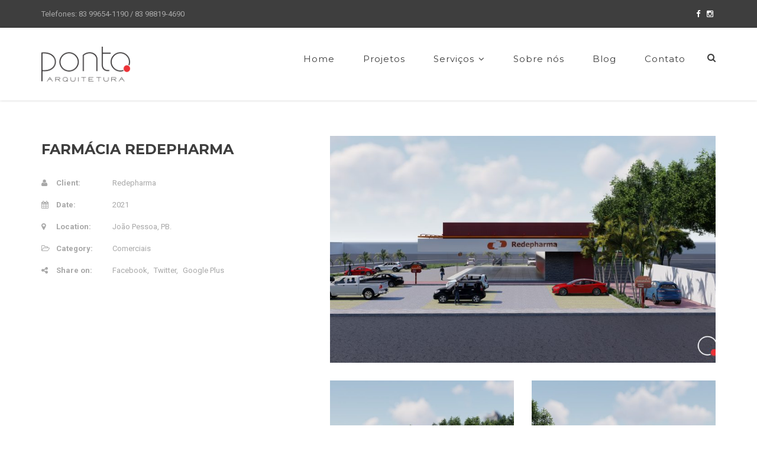

--- FILE ---
content_type: text/html; charset=UTF-8
request_url: https://pontoarquiteturapb.com/project/farmacia-redepharma/
body_size: 13386
content:
<!DOCTYPE html>
<!--[if IE 9]>
<html class="ie ie9" lang="pt-PT">
<![endif]-->
<html itemscope="itemscope" itemtype="http://schema.org/Article" lang="pt-PT">
    <head>
        <meta charset="UTF-8">
        <meta name="viewport" content="width=device-width, initial-scale=1.0, maximum-scale=1.0, user-scalable=no" />
        <link rel="profile" href="https://gmpg.org/xfn/11">
        <link rel="pingback" href="https://pontoarquiteturapb.com/xmlrpc.php">
        
        
        <!--[if lt IE 9]>
        <script src="https://oss.maxcdn.com/libs/html5shiv/3.7.0/html5shiv.js"></script>
        <script src="https://oss.maxcdn.com/libs/respond.js/1.3.0/respond.min.js"></script>
        <![endif]-->
        
        <meta name='robots' content='index, follow, max-image-preview:large, max-snippet:-1, max-video-preview:-1' />

<!-- Google Tag Manager for WordPress by gtm4wp.com -->
<script data-cfasync="false" data-pagespeed-no-defer>
	var gtm4wp_datalayer_name = "dataLayer";
	var dataLayer = dataLayer || [];
</script>
<!-- End Google Tag Manager for WordPress by gtm4wp.com -->
	<!-- This site is optimized with the Yoast SEO plugin v23.7 - https://yoast.com/wordpress/plugins/seo/ -->
	<title>Farmácia Redepharma - Ponto Arquitetura</title>
	<link rel="canonical" href="https://pontoarquiteturapb.com/project/farmacia-redepharma/" />
	<meta property="og:locale" content="pt_PT" />
	<meta property="og:type" content="article" />
	<meta property="og:title" content="Farmácia Redepharma - Ponto Arquitetura" />
	<meta property="og:url" content="https://pontoarquiteturapb.com/project/farmacia-redepharma/" />
	<meta property="og:site_name" content="Ponto Arquitetura" />
	<meta property="article:publisher" content="https://www.facebook.com/pontoarquiteturapb/" />
	<meta property="og:image" content="https://pontoarquiteturapb.com/wp-content/uploads/2021/04/Estudo-Redepharma-capa.jpg" />
	<meta property="og:image:width" content="1920" />
	<meta property="og:image:height" content="1080" />
	<meta property="og:image:type" content="image/jpeg" />
	<meta name="twitter:card" content="summary_large_image" />
	<script type="application/ld+json" class="yoast-schema-graph">{"@context":"https://schema.org","@graph":[{"@type":"WebPage","@id":"https://pontoarquiteturapb.com/project/farmacia-redepharma/","url":"https://pontoarquiteturapb.com/project/farmacia-redepharma/","name":"Farmácia Redepharma - Ponto Arquitetura","isPartOf":{"@id":"https://pontoarquiteturapb.com/#website"},"primaryImageOfPage":{"@id":"https://pontoarquiteturapb.com/project/farmacia-redepharma/#primaryimage"},"image":{"@id":"https://pontoarquiteturapb.com/project/farmacia-redepharma/#primaryimage"},"thumbnailUrl":"https://pontoarquiteturapb.com/wp-content/uploads/2021/04/Estudo-Redepharma-capa.jpg","datePublished":"2021-04-27T12:59:55+00:00","dateModified":"2021-04-27T12:59:55+00:00","breadcrumb":{"@id":"https://pontoarquiteturapb.com/project/farmacia-redepharma/#breadcrumb"},"inLanguage":"pt-PT","potentialAction":[{"@type":"ReadAction","target":["https://pontoarquiteturapb.com/project/farmacia-redepharma/"]}]},{"@type":"ImageObject","inLanguage":"pt-PT","@id":"https://pontoarquiteturapb.com/project/farmacia-redepharma/#primaryimage","url":"https://pontoarquiteturapb.com/wp-content/uploads/2021/04/Estudo-Redepharma-capa.jpg","contentUrl":"https://pontoarquiteturapb.com/wp-content/uploads/2021/04/Estudo-Redepharma-capa.jpg","width":1920,"height":1080},{"@type":"BreadcrumbList","@id":"https://pontoarquiteturapb.com/project/farmacia-redepharma/#breadcrumb","itemListElement":[{"@type":"ListItem","position":1,"name":"Home","item":"https://pontoarquiteturapb.com/"},{"@type":"ListItem","position":2,"name":"Projects","item":"https://pontoarquiteturapb.com/project/"},{"@type":"ListItem","position":3,"name":"Farmácia Redepharma"}]},{"@type":"WebSite","@id":"https://pontoarquiteturapb.com/#website","url":"https://pontoarquiteturapb.com/","name":"Ponto Arquitetura","description":"Escrit&oacute;rio de Arquitetura em Jo&atilde;o Pessoa, PB","potentialAction":[{"@type":"SearchAction","target":{"@type":"EntryPoint","urlTemplate":"https://pontoarquiteturapb.com/?s={search_term_string}"},"query-input":{"@type":"PropertyValueSpecification","valueRequired":true,"valueName":"search_term_string"}}],"inLanguage":"pt-PT"}]}</script>
	<!-- / Yoast SEO plugin. -->


<link rel='dns-prefetch' href='//fonts.googleapis.com' />
<link rel="alternate" type="application/rss+xml" title="Ponto Arquitetura &raquo; Feed" href="https://pontoarquiteturapb.com/feed/" />
<link rel="alternate" type="application/rss+xml" title="Ponto Arquitetura &raquo; Feed de comentários" href="https://pontoarquiteturapb.com/comments/feed/" />
<script type="text/javascript">
/* <![CDATA[ */
window._wpemojiSettings = {"baseUrl":"https:\/\/s.w.org\/images\/core\/emoji\/15.0.3\/72x72\/","ext":".png","svgUrl":"https:\/\/s.w.org\/images\/core\/emoji\/15.0.3\/svg\/","svgExt":".svg","source":{"wpemoji":"https:\/\/pontoarquiteturapb.com\/wp-includes\/js\/wp-emoji.js?ver=6.6.4","twemoji":"https:\/\/pontoarquiteturapb.com\/wp-includes\/js\/twemoji.js?ver=6.6.4"}};
/**
 * @output wp-includes/js/wp-emoji-loader.js
 */

/**
 * Emoji Settings as exported in PHP via _print_emoji_detection_script().
 * @typedef WPEmojiSettings
 * @type {object}
 * @property {?object} source
 * @property {?string} source.concatemoji
 * @property {?string} source.twemoji
 * @property {?string} source.wpemoji
 * @property {?boolean} DOMReady
 * @property {?Function} readyCallback
 */

/**
 * Support tests.
 * @typedef SupportTests
 * @type {object}
 * @property {?boolean} flag
 * @property {?boolean} emoji
 */

/**
 * IIFE to detect emoji support and load Twemoji if needed.
 *
 * @param {Window} window
 * @param {Document} document
 * @param {WPEmojiSettings} settings
 */
( function wpEmojiLoader( window, document, settings ) {
	if ( typeof Promise === 'undefined' ) {
		return;
	}

	var sessionStorageKey = 'wpEmojiSettingsSupports';
	var tests = [ 'flag', 'emoji' ];

	/**
	 * Checks whether the browser supports offloading to a Worker.
	 *
	 * @since 6.3.0
	 *
	 * @private
	 *
	 * @returns {boolean}
	 */
	function supportsWorkerOffloading() {
		return (
			typeof Worker !== 'undefined' &&
			typeof OffscreenCanvas !== 'undefined' &&
			typeof URL !== 'undefined' &&
			URL.createObjectURL &&
			typeof Blob !== 'undefined'
		);
	}

	/**
	 * @typedef SessionSupportTests
	 * @type {object}
	 * @property {number} timestamp
	 * @property {SupportTests} supportTests
	 */

	/**
	 * Get support tests from session.
	 *
	 * @since 6.3.0
	 *
	 * @private
	 *
	 * @returns {?SupportTests} Support tests, or null if not set or older than 1 week.
	 */
	function getSessionSupportTests() {
		try {
			/** @type {SessionSupportTests} */
			var item = JSON.parse(
				sessionStorage.getItem( sessionStorageKey )
			);
			if (
				typeof item === 'object' &&
				typeof item.timestamp === 'number' &&
				new Date().valueOf() < item.timestamp + 604800 && // Note: Number is a week in seconds.
				typeof item.supportTests === 'object'
			) {
				return item.supportTests;
			}
		} catch ( e ) {}
		return null;
	}

	/**
	 * Persist the supports in session storage.
	 *
	 * @since 6.3.0
	 *
	 * @private
	 *
	 * @param {SupportTests} supportTests Support tests.
	 */
	function setSessionSupportTests( supportTests ) {
		try {
			/** @type {SessionSupportTests} */
			var item = {
				supportTests: supportTests,
				timestamp: new Date().valueOf()
			};

			sessionStorage.setItem(
				sessionStorageKey,
				JSON.stringify( item )
			);
		} catch ( e ) {}
	}

	/**
	 * Checks if two sets of Emoji characters render the same visually.
	 *
	 * This function may be serialized to run in a Worker. Therefore, it cannot refer to variables from the containing
	 * scope. Everything must be passed by parameters.
	 *
	 * @since 4.9.0
	 *
	 * @private
	 *
	 * @param {CanvasRenderingContext2D} context 2D Context.
	 * @param {string} set1 Set of Emoji to test.
	 * @param {string} set2 Set of Emoji to test.
	 *
	 * @return {boolean} True if the two sets render the same.
	 */
	function emojiSetsRenderIdentically( context, set1, set2 ) {
		// Cleanup from previous test.
		context.clearRect( 0, 0, context.canvas.width, context.canvas.height );
		context.fillText( set1, 0, 0 );
		var rendered1 = new Uint32Array(
			context.getImageData(
				0,
				0,
				context.canvas.width,
				context.canvas.height
			).data
		);

		// Cleanup from previous test.
		context.clearRect( 0, 0, context.canvas.width, context.canvas.height );
		context.fillText( set2, 0, 0 );
		var rendered2 = new Uint32Array(
			context.getImageData(
				0,
				0,
				context.canvas.width,
				context.canvas.height
			).data
		);

		return rendered1.every( function ( rendered2Data, index ) {
			return rendered2Data === rendered2[ index ];
		} );
	}

	/**
	 * Determines if the browser properly renders Emoji that Twemoji can supplement.
	 *
	 * This function may be serialized to run in a Worker. Therefore, it cannot refer to variables from the containing
	 * scope. Everything must be passed by parameters.
	 *
	 * @since 4.2.0
	 *
	 * @private
	 *
	 * @param {CanvasRenderingContext2D} context 2D Context.
	 * @param {string} type Whether to test for support of "flag" or "emoji".
	 * @param {Function} emojiSetsRenderIdentically Reference to emojiSetsRenderIdentically function, needed due to minification.
	 *
	 * @return {boolean} True if the browser can render emoji, false if it cannot.
	 */
	function browserSupportsEmoji( context, type, emojiSetsRenderIdentically ) {
		var isIdentical;

		switch ( type ) {
			case 'flag':
				/*
				 * Test for Transgender flag compatibility. Added in Unicode 13.
				 *
				 * To test for support, we try to render it, and compare the rendering to how it would look if
				 * the browser doesn't render it correctly (white flag emoji + transgender symbol).
				 */
				isIdentical = emojiSetsRenderIdentically(
					context,
					'\uD83C\uDFF3\uFE0F\u200D\u26A7\uFE0F', // as a zero-width joiner sequence
					'\uD83C\uDFF3\uFE0F\u200B\u26A7\uFE0F' // separated by a zero-width space
				);

				if ( isIdentical ) {
					return false;
				}

				/*
				 * Test for UN flag compatibility. This is the least supported of the letter locale flags,
				 * so gives us an easy test for full support.
				 *
				 * To test for support, we try to render it, and compare the rendering to how it would look if
				 * the browser doesn't render it correctly ([U] + [N]).
				 */
				isIdentical = emojiSetsRenderIdentically(
					context,
					'\uD83C\uDDFA\uD83C\uDDF3', // as the sequence of two code points
					'\uD83C\uDDFA\u200B\uD83C\uDDF3' // as the two code points separated by a zero-width space
				);

				if ( isIdentical ) {
					return false;
				}

				/*
				 * Test for English flag compatibility. England is a country in the United Kingdom, it
				 * does not have a two letter locale code but rather a five letter sub-division code.
				 *
				 * To test for support, we try to render it, and compare the rendering to how it would look if
				 * the browser doesn't render it correctly (black flag emoji + [G] + [B] + [E] + [N] + [G]).
				 */
				isIdentical = emojiSetsRenderIdentically(
					context,
					// as the flag sequence
					'\uD83C\uDFF4\uDB40\uDC67\uDB40\uDC62\uDB40\uDC65\uDB40\uDC6E\uDB40\uDC67\uDB40\uDC7F',
					// with each code point separated by a zero-width space
					'\uD83C\uDFF4\u200B\uDB40\uDC67\u200B\uDB40\uDC62\u200B\uDB40\uDC65\u200B\uDB40\uDC6E\u200B\uDB40\uDC67\u200B\uDB40\uDC7F'
				);

				return ! isIdentical;
			case 'emoji':
				/*
				 * Four and twenty blackbirds baked in a pie.
				 *
				 * To test for Emoji 15.0 support, try to render a new emoji: Blackbird.
				 *
				 * The Blackbird is a ZWJ sequence combining 🐦 Bird and ⬛ large black square.,
				 *
				 * 0x1F426 (\uD83D\uDC26) == Bird
				 * 0x200D == Zero-Width Joiner (ZWJ) that links the code points for the new emoji or
				 * 0x200B == Zero-Width Space (ZWS) that is rendered for clients not supporting the new emoji.
				 * 0x2B1B == Large Black Square
				 *
				 * When updating this test for future Emoji releases, ensure that individual emoji that make up the
				 * sequence come from older emoji standards.
				 */
				isIdentical = emojiSetsRenderIdentically(
					context,
					'\uD83D\uDC26\u200D\u2B1B', // as the zero-width joiner sequence
					'\uD83D\uDC26\u200B\u2B1B' // separated by a zero-width space
				);

				return ! isIdentical;
		}

		return false;
	}

	/**
	 * Checks emoji support tests.
	 *
	 * This function may be serialized to run in a Worker. Therefore, it cannot refer to variables from the containing
	 * scope. Everything must be passed by parameters.
	 *
	 * @since 6.3.0
	 *
	 * @private
	 *
	 * @param {string[]} tests Tests.
	 * @param {Function} browserSupportsEmoji Reference to browserSupportsEmoji function, needed due to minification.
	 * @param {Function} emojiSetsRenderIdentically Reference to emojiSetsRenderIdentically function, needed due to minification.
	 *
	 * @return {SupportTests} Support tests.
	 */
	function testEmojiSupports( tests, browserSupportsEmoji, emojiSetsRenderIdentically ) {
		var canvas;
		if (
			typeof WorkerGlobalScope !== 'undefined' &&
			self instanceof WorkerGlobalScope
		) {
			canvas = new OffscreenCanvas( 300, 150 ); // Dimensions are default for HTMLCanvasElement.
		} else {
			canvas = document.createElement( 'canvas' );
		}

		var context = canvas.getContext( '2d', { willReadFrequently: true } );

		/*
		 * Chrome on OS X added native emoji rendering in M41. Unfortunately,
		 * it doesn't work when the font is bolder than 500 weight. So, we
		 * check for bold rendering support to avoid invisible emoji in Chrome.
		 */
		context.textBaseline = 'top';
		context.font = '600 32px Arial';

		var supports = {};
		tests.forEach( function ( test ) {
			supports[ test ] = browserSupportsEmoji( context, test, emojiSetsRenderIdentically );
		} );
		return supports;
	}

	/**
	 * Adds a script to the head of the document.
	 *
	 * @ignore
	 *
	 * @since 4.2.0
	 *
	 * @param {string} src The url where the script is located.
	 *
	 * @return {void}
	 */
	function addScript( src ) {
		var script = document.createElement( 'script' );
		script.src = src;
		script.defer = true;
		document.head.appendChild( script );
	}

	settings.supports = {
		everything: true,
		everythingExceptFlag: true
	};

	// Create a promise for DOMContentLoaded since the worker logic may finish after the event has fired.
	var domReadyPromise = new Promise( function ( resolve ) {
		document.addEventListener( 'DOMContentLoaded', resolve, {
			once: true
		} );
	} );

	// Obtain the emoji support from the browser, asynchronously when possible.
	new Promise( function ( resolve ) {
		var supportTests = getSessionSupportTests();
		if ( supportTests ) {
			resolve( supportTests );
			return;
		}

		if ( supportsWorkerOffloading() ) {
			try {
				// Note that the functions are being passed as arguments due to minification.
				var workerScript =
					'postMessage(' +
					testEmojiSupports.toString() +
					'(' +
					[
						JSON.stringify( tests ),
						browserSupportsEmoji.toString(),
						emojiSetsRenderIdentically.toString()
					].join( ',' ) +
					'));';
				var blob = new Blob( [ workerScript ], {
					type: 'text/javascript'
				} );
				var worker = new Worker( URL.createObjectURL( blob ), { name: 'wpTestEmojiSupports' } );
				worker.onmessage = function ( event ) {
					supportTests = event.data;
					setSessionSupportTests( supportTests );
					worker.terminate();
					resolve( supportTests );
				};
				return;
			} catch ( e ) {}
		}

		supportTests = testEmojiSupports( tests, browserSupportsEmoji, emojiSetsRenderIdentically );
		setSessionSupportTests( supportTests );
		resolve( supportTests );
	} )
		// Once the browser emoji support has been obtained from the session, finalize the settings.
		.then( function ( supportTests ) {
			/*
			 * Tests the browser support for flag emojis and other emojis, and adjusts the
			 * support settings accordingly.
			 */
			for ( var test in supportTests ) {
				settings.supports[ test ] = supportTests[ test ];

				settings.supports.everything =
					settings.supports.everything && settings.supports[ test ];

				if ( 'flag' !== test ) {
					settings.supports.everythingExceptFlag =
						settings.supports.everythingExceptFlag &&
						settings.supports[ test ];
				}
			}

			settings.supports.everythingExceptFlag =
				settings.supports.everythingExceptFlag &&
				! settings.supports.flag;

			// Sets DOMReady to false and assigns a ready function to settings.
			settings.DOMReady = false;
			settings.readyCallback = function () {
				settings.DOMReady = true;
			};
		} )
		.then( function () {
			return domReadyPromise;
		} )
		.then( function () {
			// When the browser can not render everything we need to load a polyfill.
			if ( ! settings.supports.everything ) {
				settings.readyCallback();

				var src = settings.source || {};

				if ( src.concatemoji ) {
					addScript( src.concatemoji );
				} else if ( src.wpemoji && src.twemoji ) {
					addScript( src.twemoji );
					addScript( src.wpemoji );
				}
			}
		} );
} )( window, document, window._wpemojiSettings );

/* ]]> */
</script>
<link rel='stylesheet' id='aqpb-view-css-css' href='https://pontoarquiteturapb.com/wp-content/plugins/aqua-page-builder/assets/stylesheets/aqpb-view.css?ver=1765813381' type='text/css' media='all' />
<style id='wp-emoji-styles-inline-css' type='text/css'>

	img.wp-smiley, img.emoji {
		display: inline !important;
		border: none !important;
		box-shadow: none !important;
		height: 1em !important;
		width: 1em !important;
		margin: 0 0.07em !important;
		vertical-align: -0.1em !important;
		background: none !important;
		padding: 0 !important;
	}
</style>
<link rel='stylesheet' id='wp-block-library-css' href='https://pontoarquiteturapb.com/wp-includes/css/dist/block-library/style.css?ver=6.6.4' type='text/css' media='all' />
<style id='classic-theme-styles-inline-css' type='text/css'>
/**
 * These rules are needed for backwards compatibility.
 * They should match the button element rules in the base theme.json file.
 */
.wp-block-button__link {
	color: #ffffff;
	background-color: #32373c;
	border-radius: 9999px; /* 100% causes an oval, but any explicit but really high value retains the pill shape. */

	/* This needs a low specificity so it won't override the rules from the button element if defined in theme.json. */
	box-shadow: none;
	text-decoration: none;

	/* The extra 2px are added to size solids the same as the outline versions.*/
	padding: calc(0.667em + 2px) calc(1.333em + 2px);

	font-size: 1.125em;
}

.wp-block-file__button {
	background: #32373c;
	color: #ffffff;
	text-decoration: none;
}

</style>
<style id='global-styles-inline-css' type='text/css'>
:root{--wp--preset--aspect-ratio--square: 1;--wp--preset--aspect-ratio--4-3: 4/3;--wp--preset--aspect-ratio--3-4: 3/4;--wp--preset--aspect-ratio--3-2: 3/2;--wp--preset--aspect-ratio--2-3: 2/3;--wp--preset--aspect-ratio--16-9: 16/9;--wp--preset--aspect-ratio--9-16: 9/16;--wp--preset--color--black: #000000;--wp--preset--color--cyan-bluish-gray: #abb8c3;--wp--preset--color--white: #ffffff;--wp--preset--color--pale-pink: #f78da7;--wp--preset--color--vivid-red: #cf2e2e;--wp--preset--color--luminous-vivid-orange: #ff6900;--wp--preset--color--luminous-vivid-amber: #fcb900;--wp--preset--color--light-green-cyan: #7bdcb5;--wp--preset--color--vivid-green-cyan: #00d084;--wp--preset--color--pale-cyan-blue: #8ed1fc;--wp--preset--color--vivid-cyan-blue: #0693e3;--wp--preset--color--vivid-purple: #9b51e0;--wp--preset--gradient--vivid-cyan-blue-to-vivid-purple: linear-gradient(135deg,rgba(6,147,227,1) 0%,rgb(155,81,224) 100%);--wp--preset--gradient--light-green-cyan-to-vivid-green-cyan: linear-gradient(135deg,rgb(122,220,180) 0%,rgb(0,208,130) 100%);--wp--preset--gradient--luminous-vivid-amber-to-luminous-vivid-orange: linear-gradient(135deg,rgba(252,185,0,1) 0%,rgba(255,105,0,1) 100%);--wp--preset--gradient--luminous-vivid-orange-to-vivid-red: linear-gradient(135deg,rgba(255,105,0,1) 0%,rgb(207,46,46) 100%);--wp--preset--gradient--very-light-gray-to-cyan-bluish-gray: linear-gradient(135deg,rgb(238,238,238) 0%,rgb(169,184,195) 100%);--wp--preset--gradient--cool-to-warm-spectrum: linear-gradient(135deg,rgb(74,234,220) 0%,rgb(151,120,209) 20%,rgb(207,42,186) 40%,rgb(238,44,130) 60%,rgb(251,105,98) 80%,rgb(254,248,76) 100%);--wp--preset--gradient--blush-light-purple: linear-gradient(135deg,rgb(255,206,236) 0%,rgb(152,150,240) 100%);--wp--preset--gradient--blush-bordeaux: linear-gradient(135deg,rgb(254,205,165) 0%,rgb(254,45,45) 50%,rgb(107,0,62) 100%);--wp--preset--gradient--luminous-dusk: linear-gradient(135deg,rgb(255,203,112) 0%,rgb(199,81,192) 50%,rgb(65,88,208) 100%);--wp--preset--gradient--pale-ocean: linear-gradient(135deg,rgb(255,245,203) 0%,rgb(182,227,212) 50%,rgb(51,167,181) 100%);--wp--preset--gradient--electric-grass: linear-gradient(135deg,rgb(202,248,128) 0%,rgb(113,206,126) 100%);--wp--preset--gradient--midnight: linear-gradient(135deg,rgb(2,3,129) 0%,rgb(40,116,252) 100%);--wp--preset--font-size--small: 13px;--wp--preset--font-size--medium: 20px;--wp--preset--font-size--large: 36px;--wp--preset--font-size--x-large: 42px;--wp--preset--spacing--20: 0.44rem;--wp--preset--spacing--30: 0.67rem;--wp--preset--spacing--40: 1rem;--wp--preset--spacing--50: 1.5rem;--wp--preset--spacing--60: 2.25rem;--wp--preset--spacing--70: 3.38rem;--wp--preset--spacing--80: 5.06rem;--wp--preset--shadow--natural: 6px 6px 9px rgba(0, 0, 0, 0.2);--wp--preset--shadow--deep: 12px 12px 50px rgba(0, 0, 0, 0.4);--wp--preset--shadow--sharp: 6px 6px 0px rgba(0, 0, 0, 0.2);--wp--preset--shadow--outlined: 6px 6px 0px -3px rgba(255, 255, 255, 1), 6px 6px rgba(0, 0, 0, 1);--wp--preset--shadow--crisp: 6px 6px 0px rgba(0, 0, 0, 1);}:where(.is-layout-flex){gap: 0.5em;}:where(.is-layout-grid){gap: 0.5em;}body .is-layout-flex{display: flex;}.is-layout-flex{flex-wrap: wrap;align-items: center;}.is-layout-flex > :is(*, div){margin: 0;}body .is-layout-grid{display: grid;}.is-layout-grid > :is(*, div){margin: 0;}:where(.wp-block-columns.is-layout-flex){gap: 2em;}:where(.wp-block-columns.is-layout-grid){gap: 2em;}:where(.wp-block-post-template.is-layout-flex){gap: 1.25em;}:where(.wp-block-post-template.is-layout-grid){gap: 1.25em;}.has-black-color{color: var(--wp--preset--color--black) !important;}.has-cyan-bluish-gray-color{color: var(--wp--preset--color--cyan-bluish-gray) !important;}.has-white-color{color: var(--wp--preset--color--white) !important;}.has-pale-pink-color{color: var(--wp--preset--color--pale-pink) !important;}.has-vivid-red-color{color: var(--wp--preset--color--vivid-red) !important;}.has-luminous-vivid-orange-color{color: var(--wp--preset--color--luminous-vivid-orange) !important;}.has-luminous-vivid-amber-color{color: var(--wp--preset--color--luminous-vivid-amber) !important;}.has-light-green-cyan-color{color: var(--wp--preset--color--light-green-cyan) !important;}.has-vivid-green-cyan-color{color: var(--wp--preset--color--vivid-green-cyan) !important;}.has-pale-cyan-blue-color{color: var(--wp--preset--color--pale-cyan-blue) !important;}.has-vivid-cyan-blue-color{color: var(--wp--preset--color--vivid-cyan-blue) !important;}.has-vivid-purple-color{color: var(--wp--preset--color--vivid-purple) !important;}.has-black-background-color{background-color: var(--wp--preset--color--black) !important;}.has-cyan-bluish-gray-background-color{background-color: var(--wp--preset--color--cyan-bluish-gray) !important;}.has-white-background-color{background-color: var(--wp--preset--color--white) !important;}.has-pale-pink-background-color{background-color: var(--wp--preset--color--pale-pink) !important;}.has-vivid-red-background-color{background-color: var(--wp--preset--color--vivid-red) !important;}.has-luminous-vivid-orange-background-color{background-color: var(--wp--preset--color--luminous-vivid-orange) !important;}.has-luminous-vivid-amber-background-color{background-color: var(--wp--preset--color--luminous-vivid-amber) !important;}.has-light-green-cyan-background-color{background-color: var(--wp--preset--color--light-green-cyan) !important;}.has-vivid-green-cyan-background-color{background-color: var(--wp--preset--color--vivid-green-cyan) !important;}.has-pale-cyan-blue-background-color{background-color: var(--wp--preset--color--pale-cyan-blue) !important;}.has-vivid-cyan-blue-background-color{background-color: var(--wp--preset--color--vivid-cyan-blue) !important;}.has-vivid-purple-background-color{background-color: var(--wp--preset--color--vivid-purple) !important;}.has-black-border-color{border-color: var(--wp--preset--color--black) !important;}.has-cyan-bluish-gray-border-color{border-color: var(--wp--preset--color--cyan-bluish-gray) !important;}.has-white-border-color{border-color: var(--wp--preset--color--white) !important;}.has-pale-pink-border-color{border-color: var(--wp--preset--color--pale-pink) !important;}.has-vivid-red-border-color{border-color: var(--wp--preset--color--vivid-red) !important;}.has-luminous-vivid-orange-border-color{border-color: var(--wp--preset--color--luminous-vivid-orange) !important;}.has-luminous-vivid-amber-border-color{border-color: var(--wp--preset--color--luminous-vivid-amber) !important;}.has-light-green-cyan-border-color{border-color: var(--wp--preset--color--light-green-cyan) !important;}.has-vivid-green-cyan-border-color{border-color: var(--wp--preset--color--vivid-green-cyan) !important;}.has-pale-cyan-blue-border-color{border-color: var(--wp--preset--color--pale-cyan-blue) !important;}.has-vivid-cyan-blue-border-color{border-color: var(--wp--preset--color--vivid-cyan-blue) !important;}.has-vivid-purple-border-color{border-color: var(--wp--preset--color--vivid-purple) !important;}.has-vivid-cyan-blue-to-vivid-purple-gradient-background{background: var(--wp--preset--gradient--vivid-cyan-blue-to-vivid-purple) !important;}.has-light-green-cyan-to-vivid-green-cyan-gradient-background{background: var(--wp--preset--gradient--light-green-cyan-to-vivid-green-cyan) !important;}.has-luminous-vivid-amber-to-luminous-vivid-orange-gradient-background{background: var(--wp--preset--gradient--luminous-vivid-amber-to-luminous-vivid-orange) !important;}.has-luminous-vivid-orange-to-vivid-red-gradient-background{background: var(--wp--preset--gradient--luminous-vivid-orange-to-vivid-red) !important;}.has-very-light-gray-to-cyan-bluish-gray-gradient-background{background: var(--wp--preset--gradient--very-light-gray-to-cyan-bluish-gray) !important;}.has-cool-to-warm-spectrum-gradient-background{background: var(--wp--preset--gradient--cool-to-warm-spectrum) !important;}.has-blush-light-purple-gradient-background{background: var(--wp--preset--gradient--blush-light-purple) !important;}.has-blush-bordeaux-gradient-background{background: var(--wp--preset--gradient--blush-bordeaux) !important;}.has-luminous-dusk-gradient-background{background: var(--wp--preset--gradient--luminous-dusk) !important;}.has-pale-ocean-gradient-background{background: var(--wp--preset--gradient--pale-ocean) !important;}.has-electric-grass-gradient-background{background: var(--wp--preset--gradient--electric-grass) !important;}.has-midnight-gradient-background{background: var(--wp--preset--gradient--midnight) !important;}.has-small-font-size{font-size: var(--wp--preset--font-size--small) !important;}.has-medium-font-size{font-size: var(--wp--preset--font-size--medium) !important;}.has-large-font-size{font-size: var(--wp--preset--font-size--large) !important;}.has-x-large-font-size{font-size: var(--wp--preset--font-size--x-large) !important;}
:where(.wp-block-post-template.is-layout-flex){gap: 1.25em;}:where(.wp-block-post-template.is-layout-grid){gap: 1.25em;}
:where(.wp-block-columns.is-layout-flex){gap: 2em;}:where(.wp-block-columns.is-layout-grid){gap: 2em;}
:root :where(.wp-block-pullquote){font-size: 1.5em;line-height: 1.6;}
</style>
<link rel='stylesheet' id='contact-form-7-css' href='https://pontoarquiteturapb.com/wp-content/plugins/contact-form-7/includes/css/styles.css?ver=5.9.8' type='text/css' media='all' />
<link rel='stylesheet' id='rs-plugin-settings-css' href='https://pontoarquiteturapb.com/wp-content/plugins/revslider/public/assets/css/settings.css?ver=5.3.1.5' type='text/css' media='all' />
<style id='rs-plugin-settings-inline-css' type='text/css'>
#rs-demo-id {}
</style>
<link rel='stylesheet' id='ptf-bootstrap-css-css' href='https://pontoarquiteturapb.com/wp-content/themes/artcore/assets/css/bootstrap.min.css?ver=1.4' type='text/css' media='all' />
<link rel='stylesheet' id='ptf-simple-line-icons-css' href='https://pontoarquiteturapb.com/wp-content/themes/artcore/assets/css/simple-line-icons.css?ver=1.4' type='text/css' media='all' />
<link rel='stylesheet' id='ptf-font-awesome-css' href='https://pontoarquiteturapb.com/wp-content/themes/artcore/assets/css/font-awesome.min.css?ver=1.4' type='text/css' media='all' />
<link rel='stylesheet' id='ptf-artcore-css' href='https://pontoarquiteturapb.com/wp-content/themes/artcore/assets/css/artcore.min.css?ver=1.4' type='text/css' media='all' />
<link rel='stylesheet' id='ptf-main-styles-css' href='https://pontoarquiteturapb.com/wp-content/themes/artcore/style.css?ver=6.6.4' type='text/css' media='all' />
<link rel='stylesheet' id='kirki_google_fonts-css' href='https://fonts.googleapis.com/css?family=Montserrat%3Aregular%2C700%7CRoboto&#038;subset=latin-ext' type='text/css' media='all' />
<link rel='stylesheet' id='kirki-styles-global-css' href='https://pontoarquiteturapb.com/wp-content/themes/artcore/framework/includes/kirki/assets/css/kirki-styles.css' type='text/css' media='all' />
<style id='kirki-styles-global-inline-css' type='text/css'>
.site-header .main-header .logo{width:150px;}nav.main-navigation ul a{font-family:Montserrat, Helvetica, Arial, sans-serif;font-weight:400;font-style:normal;font-size:15px;letter-spacing:1px;text-transform:none;}nav.main-navigation ul li ul.sub-menu li a{font-family:Roboto, Helvetica, Arial, sans-serif;font-weight:400;font-style:normal;font-size:13px;letter-spacing:1px;text-transform:capitalize;}body{font-family:Roboto, Helvetica, Arial, sans-serif;font-weight:400;font-style:normal;font-size:15px;line-height:27px;letter-spacing:0;text-transform:none;}h1,h2,h3,h4,h5,h6{font-family:Montserrat, Helvetica, Arial, sans-serif;font-weight:700;font-style:normal;}footer .footer-widgets .widget .widget-title{font-family:Montserrat, Helvetica, Arial, sans-serif;font-weight:700;font-style:normal;font-size:15px;letter-spacing:1px;text-transform:uppercase;}footer{font-family:Roboto, Helvetica, Arial, sans-serif;font-weight:400;font-style:normal;font-size:13px;line-height:27px;letter-spacing:0;text-transform:none;}
</style>
<script type="text/javascript" src="https://pontoarquiteturapb.com/wp-includes/js/jquery/jquery.js?ver=3.7.1" id="jquery-core-js"></script>
<script type="text/javascript" src="https://pontoarquiteturapb.com/wp-includes/js/jquery/jquery-migrate.js?ver=3.4.1" id="jquery-migrate-js"></script>
<script type="text/javascript" src="https://pontoarquiteturapb.com/wp-content/plugins/revslider/public/assets/js/jquery.themepunch.tools.min.js?ver=5.3.1.5" id="tp-tools-js"></script>
<script type="text/javascript" src="https://pontoarquiteturapb.com/wp-content/plugins/revslider/public/assets/js/jquery.themepunch.revolution.min.js?ver=5.3.1.5" id="revmin-js"></script>
<link rel="https://api.w.org/" href="https://pontoarquiteturapb.com/wp-json/" /><link rel="EditURI" type="application/rsd+xml" title="RSD" href="https://pontoarquiteturapb.com/xmlrpc.php?rsd" />
<link rel='shortlink' href='https://pontoarquiteturapb.com/?p=732' />
<link rel="alternate" title="oEmbed (JSON)" type="application/json+oembed" href="https://pontoarquiteturapb.com/wp-json/oembed/1.0/embed?url=https%3A%2F%2Fpontoarquiteturapb.com%2Fproject%2Ffarmacia-redepharma%2F" />
<link rel="alternate" title="oEmbed (XML)" type="text/xml+oembed" href="https://pontoarquiteturapb.com/wp-json/oembed/1.0/embed?url=https%3A%2F%2Fpontoarquiteturapb.com%2Fproject%2Ffarmacia-redepharma%2F&#038;format=xml" />

<!-- Google Tag Manager for WordPress by gtm4wp.com -->
<!-- GTM Container placement set to footer -->
<script data-cfasync="false" data-pagespeed-no-defer type="text/javascript">
	var dataLayer_content = {"pagePostType":"project","pagePostType2":"single-project","pagePostAuthor":"ponto"};
	dataLayer.push( dataLayer_content );
</script>
<script data-cfasync="false">
(function(w,d,s,l,i){w[l]=w[l]||[];w[l].push({'gtm.start':
new Date().getTime(),event:'gtm.js'});var f=d.getElementsByTagName(s)[0],
j=d.createElement(s),dl=l!='dataLayer'?'&l='+l:'';j.async=true;j.src=
'//www.googletagmanager.com/gtm.js?id='+i+dl;f.parentNode.insertBefore(j,f);
})(window,document,'script','dataLayer','GTM-WDWWMGM');
</script>
<!-- End Google Tag Manager for WordPress by gtm4wp.com --><style type="text/css">
        .post table td a,
        .page table td a,
         a,
         .widget_calendar #wp-calendar td a,
         .blog-classic .blog-post .post-header .post-title a:hover,
         .blog-isotope .blog-post .blog-title:hover .blog-title-inner,
         .team-item .team-thumb .hover a:hover,
         #sidebar .widget a:hover,
         #projects-filter a:hover,
         .service-icon,
         nav.main-navigation ul a:hover, 
         nav.main-navigation ul .current-menu-item > a,
         nav.main-navigation ul .current-menu-ancestor > a {
             color:#A94442;
         }
        .sticky .post-title a {
            color:#A94442!important;
        }
     
         .read-more:hover {
            color:#DD3333; 
         }
         footer .footer-widgets .widget_mc4wp_form_widget form input[type="submit"],
         .sidebar .widget input[type="submit"],
         .sidebar .widget button,
         .blog-classic .blog-post .post-date,
         .progress-bar,
         .btn.btn-accent,
         .team-item .team-thumb .hover {
             background-color:#A94442;
         }
        .sidebar .widget input[type="submit"],
        .sidebar .widget button {
            border-color:#A94442;
        }
     
         ::selection {
            background:#A94442;
        }
     
         ::-moz-selection {
            background:#A94442;
        }
     </style><meta name="generator" content="Powered by Slider Revolution 5.3.1.5 - responsive, Mobile-Friendly Slider Plugin for WordPress with comfortable drag and drop interface." />
<link rel="icon" href="https://pontoarquiteturapb.com/wp-content/uploads/2020/06/cropped-O-preto-512x512a-32x32.png" sizes="32x32" />
<link rel="icon" href="https://pontoarquiteturapb.com/wp-content/uploads/2020/06/cropped-O-preto-512x512a-192x192.png" sizes="192x192" />
<link rel="apple-touch-icon" href="https://pontoarquiteturapb.com/wp-content/uploads/2020/06/cropped-O-preto-512x512a-180x180.png" />
<meta name="msapplication-TileImage" content="https://pontoarquiteturapb.com/wp-content/uploads/2020/06/cropped-O-preto-512x512a-270x270.png" />
    </head>
    <body data-rsssl=1 class="project-template-default single single-project postid-732">
        <div class="sidebar-menu-container" id="sidebar-menu-container">
            <div class="sidebar-menu-push">
                <div class="sidebar-menu-overlay"></div>
                <div class="sidebar-menu-inner">
                    <header class="site-header">
                                                    <div class="top-header">
                                <div class="inner-header clearfix">
                                    <div class="left-header">Telefones: 83 99654-1190 / 83 98819-4690</div>
                                    <div class="right-header">
                                        <div class="social">
                                            
                                                                                            <a href="https://www.facebook.com/PontoArquiteturaPB"><i class="fa fa-facebook"></i></a>
                                                                                            
                                                                                        
                                                                                        
                                                                                        
                                                                                        
                                                                                        
                                                                                            <a href="https://www.instagram.com/pontoarquiteturapb"><i class="fa fa-instagram"></i></a>
                                                                                        
                                                                                        
                                                                                        
                                                                                         
                                        </div>
                                    </div>
                                </div>
                            </div>
                                                
                                                <div id="main-header" class="main-header header-sticky" data-sticky="on">
                            <div class="inner-header clearfix">
                                <div class="logo">
                                    <a href="https://pontoarquiteturapb.com" title="Ponto Arquitetura" rel="home">
                                        <img class="logo-holder" src="https://pontoarquiteturapb.com/wp-content/uploads/2022/05/logo-preta.png" alt="Ponto Arquitetura">
                                    </a>
                                </div>
                                <div class="header-right-toggle pull-right visible-sm visible-xs">
                                    <a href="javascript:void(0)" class="side-menu-button"><i class="fa fa-bars"></i></a>
                                </div>
                                
                                                                        <div class="search-menu-button pull-right hidden-sm hidden-xs">
                                            <a href="javascript:void(0)" class="search-link"><i class="fa fa-search"></i></a>
                                            <div class="header-search-wrap">
                                                <form method="get" class="search-form" action="https://pontoarquiteturapb.com/">
                                                    <input type="text" placeholder="Search here" name="s" autocomplete="off">
                                                </form>
                                            </div>
                                        </div>
                                                                
                                <nav class="main-navigation pull-right hidden-xs hidden-sm">
                                    <ul id="menu-main-navigation" class="menu"><li id="menu-item-176" class="menu-item menu-item-type-custom menu-item-object-custom menu-item-home menu-item-176"><a href="https://pontoarquiteturapb.com">Home</a></li>
<li id="menu-item-126" class="menu-item menu-item-type-post_type menu-item-object-page menu-item-126"><a href="https://pontoarquiteturapb.com/projetos/">Projetos</a></li>
<li id="menu-item-129" class="menu-item menu-item-type-post_type menu-item-object-page menu-item-has-children menu-item-129"><a href="https://pontoarquiteturapb.com/servicos/">Serviços</a>
<ul class="sub-menu">
	<li id="menu-item-303" class="menu-item menu-item-type-post_type menu-item-object-page menu-item-303"><a href="https://pontoarquiteturapb.com/projeto-de-habitacao/">Projeto de Habitação</a></li>
	<li id="menu-item-297" class="menu-item menu-item-type-post_type menu-item-object-page menu-item-297"><a href="https://pontoarquiteturapb.com/projeto-de-ambientacao/">Projeto de Ambientação</a></li>
	<li id="menu-item-370" class="menu-item menu-item-type-post_type menu-item-object-page menu-item-370"><a href="https://pontoarquiteturapb.com/projetos-institucionais/">Projetos Institucionais</a></li>
	<li id="menu-item-340" class="menu-item menu-item-type-post_type menu-item-object-page menu-item-340"><a href="https://pontoarquiteturapb.com/projetos-comerciais/">Projetos Comerciais</a></li>
	<li id="menu-item-371" class="menu-item menu-item-type-post_type menu-item-object-page menu-item-371"><a href="https://pontoarquiteturapb.com/projeto-para-vigilancia-sanitaria/">Projeto para Vigilância Sanitária</a></li>
	<li id="menu-item-374" class="menu-item menu-item-type-post_type menu-item-object-page menu-item-374"><a href="https://pontoarquiteturapb.com/projeto-luminotecnico/">Projeto Luminotécnico</a></li>
	<li id="menu-item-372" class="menu-item menu-item-type-post_type menu-item-object-page menu-item-372"><a href="https://pontoarquiteturapb.com/estudo-de-aproveitamento-de-terreno/">Estudo de Aproveitamento de Terreno</a></li>
	<li id="menu-item-373" class="menu-item menu-item-type-post_type menu-item-object-page menu-item-373"><a href="https://pontoarquiteturapb.com/acompanhamento-de-obra/">Acompanhamento de Obra</a></li>
	<li id="menu-item-369" class="menu-item menu-item-type-post_type menu-item-object-page menu-item-369"><a href="https://pontoarquiteturapb.com/consultoria/">Consultoria</a></li>
</ul>
</li>
<li id="menu-item-123" class="menu-item menu-item-type-post_type menu-item-object-page menu-item-123"><a href="https://pontoarquiteturapb.com/sobre-nos/">Sobre nós</a></li>
<li id="menu-item-124" class="menu-item menu-item-type-post_type menu-item-object-page current_page_parent menu-item-124"><a href="https://pontoarquiteturapb.com/blog/">Blog</a></li>
<li id="menu-item-125" class="menu-item menu-item-type-post_type menu-item-object-page menu-item-125"><a href="https://pontoarquiteturapb.com/contato/">Contato</a></li>
</ul>                                </nav>
                            </div>
                        </div>
                    </header><section class="project-single">
	<div class="container">
	    		<div class="row">
			<div class="col-md-5 project-details">			    
				<h4 class="project-title">Farmácia Redepharma</h4>
				<div class="project-description">
									</div>
				<div class="project-services">
				    
				    				        
    					<div class="project-detail-item">
    						<div class="left">
    							<i class="fa fa-user"></i><strong>Client:</strong>
    						</div>
    						<div class="right">
    							Redepharma    						</div>
    					</div>
    					
										
										    
                        <div class="project-detail-item">
                            <div class="left">
                                <i class="fa fa-calendar"></i><strong>Date:</strong>
                            </div>
                            <div class="right">
                                2021                            </div>
                        </div>
                        
                                        
                                            
                        <div class="project-detail-item">
                            <div class="left">
                                <i class="fa fa-map-marker"></i><strong>Location:</strong>
                            </div>
                            <div class="right">
                                João Pessoa, PB.                            </div>
                        </div>
                        
                    					
					
										    
    					<div class="project-detail-item">
    						<div class="left">
    							<i class="fa fa-folder-open-o"></i><strong>Category:</strong>
    						</div>
    						<div class="right">
    							Comerciais    						</div>
    					</div>
    					
										
										    
    					<div class="project-detail-item">
    						<div class="left">
    							<i class="fa fa-share-alt"></i><strong>Share on:</strong>
    						</div>
    						<div class="right">						  
    							<a onclick="window.open('https://www.facebook.com/sharer.php?s=100&amp;p[url]=https%3A%2F%2Fpontoarquiteturapb.com%2Fproject%2Ffarmacia-redepharma%2F','sharer', 'toolbar=0,status=0,width=620,height=280');" title="Share on Facebook" href="javascript:;">Facebook</a>
    							<a onclick="popUp=window.open('http://twitter.com/home?status=Farm%C3%A1cia+Redepharma https%3A%2F%2Fpontoarquiteturapb.com%2Fproject%2Ffarmacia-redepharma%2F','sharer','scrollbars=yes,width=800,height=400');popUp.focus();return false;" title="Share on Twitter"  href="javascript:;">Twitter</a>
    							<a title="Share on Google+"  href="javascript:;" onclick="popUp=window.open('https://plus.google.com/share?url=https%3A%2F%2Fpontoarquiteturapb.com%2Fproject%2Ffarmacia-redepharma%2F','sharer','scrollbars=yes,width=800,height=400');popUp.focus();return false;">Google Plus</a>
    						</div>
    					</div>
					
										
				</div>				
			</div>
			<div class="col-md-7">
				<div class="row">
				    <div class="project_gallery">
				    				        
    				            				    				    
                    		                    		    
                				                				<div class="col-sm-12">
                					<div class="project-image-placeholder">
                					    <a data-effect="mfp-zoom-in" href="https://pontoarquiteturapb.com/wp-content/uploads/2021/04/Estudo-Redepharma-01.jpg">                					    
                						   <img src="https://pontoarquiteturapb.com/wp-content/uploads/2021/04/Estudo-Redepharma-01-850x500.jpg" alt="Farmácia Redepharma">
                						</a>
                					</div>
                				</div>
            
            				            					
            			            			
    					    				    
                    		            				    
                				                				<div class="col-sm-6">
                					<div class="project-image-placeholder">
                					    <a data-effect="mfp-zoom-in" href="https://pontoarquiteturapb.com/wp-content/uploads/2021/04/Estudo-Redepharma-02.jpg">
                						  <img src="https://pontoarquiteturapb.com/wp-content/uploads/2021/04/Estudo-Redepharma-02-550x550.jpg" alt="Farmácia Redepharma">
                						</a>
                					</div>
                				</div>
                				
            				            					
            			            			
    					    				    
                    		            				    
                				                				<div class="col-sm-6">
                					<div class="project-image-placeholder">
                					    <a data-effect="mfp-zoom-in" href="https://pontoarquiteturapb.com/wp-content/uploads/2021/04/Estudo-Redepharma-03.jpg">
                						  <img src="https://pontoarquiteturapb.com/wp-content/uploads/2021/04/Estudo-Redepharma-03-550x550.jpg" alt="Farmácia Redepharma">
                						</a>
                					</div>
                				</div>
                				
            				            					
            			            			
    					    					
									</div>						
				</div>
			</div>			
		</div>				
		        
                 
        <div class="row">
            <div class="col-sm-12">
                <div class="project-nav">
                    
                                        <div class="project-prev">                       
                        <a class="btn btn-default" href="https://pontoarquiteturapb.com/project/estudo-unifamiliar/" title="Estudo Unifamiliar"><i class="fa fa-angle-left"></i>Anterior</a>                    </div>
                                                                               
                                        <div class="project-next">                                               
                        <a class="btn btn-default" href="https://pontoarquiteturapb.com/project/bifamiliar-dck/" title="Bifamiliar DCK">Próximo<i class="fa fa-angle-right"></i></a>                    </div>
                                        
                </div>              
            </div>
        </div>
        
                
                
        		
				
	</div>
</section>
<footer>
    <div class="footer-widgets">
        <div class="container">
            <div class="row">
                                    <div class="col-md-3 col-sm-6">
                        <div id="text-2" class="widget widget_text"><h4 class="widget-title">Endereço</h4>			<div class="textwidget"><address>
R. Maria Eduarda de Carvalho Moura Silva, 75B - Bancários
<br>João Pessoa - PB, 58051-640
<br>
<a style="color: #f2f2f2; font-weight: bold; text-decoration: underline" target="_blank" href="https://goo.gl/maps/4ivuMT3nihMAJr418" title="Ver no mapa" rel="noopener">Ver no mapa</a>
</address>
<b>Telefones:</b><br> 
<p>
<a title="Ligar para Ponto Arquitetura" href="tel:+5583988194690">(83) 98819.4690</a>&nbsp;&nbsp;&nbsp;
<a title="LIgar para Ponto Arquitetura" href="tel:+5583996541190">(83)  9654.1190</a>
</p>

<a target="_blank" href="https://goo.gl/aJr5C5" title="WhatsApp Ponto Arquitetura" rel="noopener"><img width="80" src="https://pontoarquiteturapb.com/wp-content/uploads/2020/06/whatsapp.png" alt="WhatsApp Ponto Arquitetura - Escritório de Arquitetura" /></a></div>
		</div>                    </div>
                                                    <div class="col-md-3 col-sm-6">
                        <div id="ptf_recent_posts_widget-2" class="widget recent-posts-widget"><h4 class="widget-title">Posts no Blog</h4>        
            
        <ul class="recent-posts">
            
                                
                     <li class="recent-post-item">
                         
                         <a href="https://pontoarquiteturapb.com/qual-a-diferenca-entre-arquiteto-e-engenheiro/">
                             
                                                    
                             <span class="post-title">Qual a diferença entre arquiteto e engenheiro?</span>
                             
                         </a>
                         
                                                  
                     </li>
                    
                                    
                     <li class="recent-post-item">
                         
                         <a href="https://pontoarquiteturapb.com/projeto-pronto-nao-faca-isso/">
                             
                                                    
                             <span class="post-title">Aplicar Projeto Pronto: NÃO FAÇA ISSO.</span>
                             
                         </a>
                         
                                                  
                     </li>
                    
                                
                        
        </ul>
        
        </div>                    </div>
                                                    <div class="col-md-3 col-sm-6">
                        <div id="ptf_recent_projects_widget-2" class="widget recent-projects-widget"><h4 class="widget-title">Últimos Projetos</h4>        
            
        <ul class="recent-projects">
            
                                
                     <li class="recent-project-item">
                         
                         <a href="https://pontoarquiteturapb.com/project/capela-hmfrc/" title="Capela HMFRC">
                                                             <img width="75" height="75" src="https://pontoarquiteturapb.com/wp-content/uploads/2024/10/capa-pt-2-75x75.png" class="attachment-ptf-sidebar-project-thumb size-ptf-sidebar-project-thumb wp-post-image" alt="" decoding="async" loading="lazy" srcset="https://pontoarquiteturapb.com/wp-content/uploads/2024/10/capa-pt-2-75x75.png 75w, https://pontoarquiteturapb.com/wp-content/uploads/2024/10/capa-pt-2-150x150.png 150w" sizes="(max-width: 75px) 100vw, 75px" />                                                      </a>
                                                                         
                     </li>
                    
                                    
                     <li class="recent-project-item">
                         
                         <a href="https://pontoarquiteturapb.com/project/casa-c-l/" title="Casa C.L.">
                                                             <img width="75" height="75" src="https://pontoarquiteturapb.com/wp-content/uploads/2024/10/capa-bc-1-75x75.png" class="attachment-ptf-sidebar-project-thumb size-ptf-sidebar-project-thumb wp-post-image" alt="" decoding="async" loading="lazy" srcset="https://pontoarquiteturapb.com/wp-content/uploads/2024/10/capa-bc-1-75x75.png 75w, https://pontoarquiteturapb.com/wp-content/uploads/2024/10/capa-bc-1-150x150.png 150w" sizes="(max-width: 75px) 100vw, 75px" />                                                      </a>
                                                                         
                     </li>
                    
                                    
                     <li class="recent-project-item">
                         
                         <a href="https://pontoarquiteturapb.com/project/area-de-lazer-da-chacara-i-k/" title="Área de Lazer da Chácara I.K.">
                                                             <img width="75" height="75" src="https://pontoarquiteturapb.com/wp-content/uploads/2024/10/capa-bc-75x75.png" class="attachment-ptf-sidebar-project-thumb size-ptf-sidebar-project-thumb wp-post-image" alt="" decoding="async" loading="lazy" srcset="https://pontoarquiteturapb.com/wp-content/uploads/2024/10/capa-bc-75x75.png 75w, https://pontoarquiteturapb.com/wp-content/uploads/2024/10/capa-bc-150x150.png 150w" sizes="(max-width: 75px) 100vw, 75px" />                                                      </a>
                                                                         
                     </li>
                    
                                    
                     <li class="recent-project-item">
                         
                         <a href="https://pontoarquiteturapb.com/project/cobertura-w-l/" title="Cobertura W.L.">
                                                             <img width="75" height="75" src="https://pontoarquiteturapb.com/wp-content/uploads/2024/10/capa-pt-1-75x75.png" class="attachment-ptf-sidebar-project-thumb size-ptf-sidebar-project-thumb wp-post-image" alt="" decoding="async" loading="lazy" srcset="https://pontoarquiteturapb.com/wp-content/uploads/2024/10/capa-pt-1-75x75.png 75w, https://pontoarquiteturapb.com/wp-content/uploads/2024/10/capa-pt-1-150x150.png 150w" sizes="(max-width: 75px) 100vw, 75px" />                                                      </a>
                                                                         
                     </li>
                    
                                    
                     <li class="recent-project-item">
                         
                         <a href="https://pontoarquiteturapb.com/project/consultorio-jessica-spinellis/" title="Consultório Jéssica Spinellis">
                                                             <img width="75" height="75" src="https://pontoarquiteturapb.com/wp-content/uploads/2024/10/capa-pt-75x75.png" class="attachment-ptf-sidebar-project-thumb size-ptf-sidebar-project-thumb wp-post-image" alt="" decoding="async" loading="lazy" srcset="https://pontoarquiteturapb.com/wp-content/uploads/2024/10/capa-pt-75x75.png 75w, https://pontoarquiteturapb.com/wp-content/uploads/2024/10/capa-pt-150x150.png 150w" sizes="(max-width: 75px) 100vw, 75px" />                                                      </a>
                                                                         
                     </li>
                    
                                    
                     <li class="recent-project-item">
                         
                         <a href="https://pontoarquiteturapb.com/project/casa-h-c-2/" title="Casa H.C.">
                                                             <img width="75" height="75" src="https://pontoarquiteturapb.com/wp-content/uploads/2024/04/capa-bc-4-75x75.png" class="attachment-ptf-sidebar-project-thumb size-ptf-sidebar-project-thumb wp-post-image" alt="" decoding="async" loading="lazy" srcset="https://pontoarquiteturapb.com/wp-content/uploads/2024/04/capa-bc-4-75x75.png 75w, https://pontoarquiteturapb.com/wp-content/uploads/2024/04/capa-bc-4-150x150.png 150w" sizes="(max-width: 75px) 100vw, 75px" />                                                      </a>
                                                                         
                     </li>
                    
                                
                        
        </ul>
        
        </div>                    </div>
                                            </div>
        </div>
    </div>
    <div class="footer-copyright">
        <div class="container">
            <div class="row">                
                 <div class="col-sm-12">
                     © 2010 Ponto Arquitetura. Todos os Direitos Reservados.                 </div>
            </div>
        </div>
    </div>
</footer>

<a href="#" class="go-top"><i class="fa fa-angle-up"></i></a>

</div>

</div>
<nav class="sidebar-menu slide-from-left">
    <div class="nano">
        <div class="content">
            <nav class="responsive-menu">
                <ul id="menu-main-navigation-1" class=""><li class="menu-item menu-item-type-custom menu-item-object-custom menu-item-home menu-item-176"><a href="https://pontoarquiteturapb.com">Home</a></li>
<li class="menu-item menu-item-type-post_type menu-item-object-page menu-item-126"><a href="https://pontoarquiteturapb.com/projetos/">Projetos</a></li>
<li class="menu-item menu-item-type-post_type menu-item-object-page menu-item-has-children menu-item-129"><a href="https://pontoarquiteturapb.com/servicos/">Serviços</a>
<ul class="sub-menu">
	<li class="menu-item menu-item-type-post_type menu-item-object-page menu-item-303"><a href="https://pontoarquiteturapb.com/projeto-de-habitacao/">Projeto de Habitação</a></li>
	<li class="menu-item menu-item-type-post_type menu-item-object-page menu-item-297"><a href="https://pontoarquiteturapb.com/projeto-de-ambientacao/">Projeto de Ambientação</a></li>
	<li class="menu-item menu-item-type-post_type menu-item-object-page menu-item-370"><a href="https://pontoarquiteturapb.com/projetos-institucionais/">Projetos Institucionais</a></li>
	<li class="menu-item menu-item-type-post_type menu-item-object-page menu-item-340"><a href="https://pontoarquiteturapb.com/projetos-comerciais/">Projetos Comerciais</a></li>
	<li class="menu-item menu-item-type-post_type menu-item-object-page menu-item-371"><a href="https://pontoarquiteturapb.com/projeto-para-vigilancia-sanitaria/">Projeto para Vigilância Sanitária</a></li>
	<li class="menu-item menu-item-type-post_type menu-item-object-page menu-item-374"><a href="https://pontoarquiteturapb.com/projeto-luminotecnico/">Projeto Luminotécnico</a></li>
	<li class="menu-item menu-item-type-post_type menu-item-object-page menu-item-372"><a href="https://pontoarquiteturapb.com/estudo-de-aproveitamento-de-terreno/">Estudo de Aproveitamento de Terreno</a></li>
	<li class="menu-item menu-item-type-post_type menu-item-object-page menu-item-373"><a href="https://pontoarquiteturapb.com/acompanhamento-de-obra/">Acompanhamento de Obra</a></li>
	<li class="menu-item menu-item-type-post_type menu-item-object-page menu-item-369"><a href="https://pontoarquiteturapb.com/consultoria/">Consultoria</a></li>
</ul>
</li>
<li class="menu-item menu-item-type-post_type menu-item-object-page menu-item-123"><a href="https://pontoarquiteturapb.com/sobre-nos/">Sobre nós</a></li>
<li class="menu-item menu-item-type-post_type menu-item-object-page current_page_parent menu-item-124"><a href="https://pontoarquiteturapb.com/blog/">Blog</a></li>
<li class="menu-item menu-item-type-post_type menu-item-object-page menu-item-125"><a href="https://pontoarquiteturapb.com/contato/">Contato</a></li>
</ul>            </nav>
        </div>
    </div>
</nav>
</div>

<!-- GTM Container placement set to footer -->
<!-- Google Tag Manager (noscript) -->
				<noscript><iframe src="https://www.googletagmanager.com/ns.html?id=GTM-WDWWMGM" height="0" width="0" style="display:none;visibility:hidden" aria-hidden="true"></iframe></noscript>
<!-- End Google Tag Manager (noscript) --><style id='core-block-supports-inline-css' type='text/css'>
/**
 * Core styles: block-supports
 */

</style>
<script type="text/javascript" src="https://pontoarquiteturapb.com/wp-content/plugins/aqua-page-builder/assets/javascripts/aqpb-view.js?ver=1765813381" id="aqpb-view-js-js"></script>
<script type="text/javascript" src="https://pontoarquiteturapb.com/wp-content/themes/artcore/framework/includes/page-builder/assets/javascripts/block-frontend-scripts.js?ver=1.4" id="ptf-block-frontend-js-js"></script>
<script type="text/javascript" src="https://pontoarquiteturapb.com/wp-includes/js/dist/hooks.js?ver=2e6d63e772894a800ba8" id="wp-hooks-js"></script>
<script type="text/javascript" src="https://pontoarquiteturapb.com/wp-includes/js/dist/i18n.js?ver=2aff907006e2aa00e26e" id="wp-i18n-js"></script>
<script type="text/javascript" id="wp-i18n-js-after">
/* <![CDATA[ */
wp.i18n.setLocaleData( { 'text direction\u0004ltr': [ 'ltr' ] } );
/* ]]> */
</script>
<script type="text/javascript" src="https://pontoarquiteturapb.com/wp-content/plugins/contact-form-7/includes/swv/js/index.js?ver=5.9.8" id="swv-js"></script>
<script type="text/javascript" id="contact-form-7-js-extra">
/* <![CDATA[ */
var wpcf7 = {"api":{"root":"https:\/\/pontoarquiteturapb.com\/wp-json\/","namespace":"contact-form-7\/v1"}};
/* ]]> */
</script>
<script type="text/javascript" id="contact-form-7-js-translations">
/* <![CDATA[ */
( function( domain, translations ) {
	var localeData = translations.locale_data[ domain ] || translations.locale_data.messages;
	localeData[""].domain = domain;
	wp.i18n.setLocaleData( localeData, domain );
} )( "contact-form-7", {"translation-revision-date":"2024-08-13 18:06:19+0000","generator":"GlotPress\/4.0.1","domain":"messages","locale_data":{"messages":{"":{"domain":"messages","plural-forms":"nplurals=2; plural=n != 1;","lang":"pt"},"This contact form is placed in the wrong place.":["Este formul\u00e1rio de contacto est\u00e1 colocado no s\u00edtio errado."],"Error:":["Erro:"]}},"comment":{"reference":"includes\/js\/index.js"}} );
/* ]]> */
</script>
<script type="text/javascript" src="https://pontoarquiteturapb.com/wp-content/plugins/contact-form-7/includes/js/index.js?ver=5.9.8" id="contact-form-7-js"></script>
<script type="text/javascript" src="https://pontoarquiteturapb.com/wp-content/plugins/duracelltomi-google-tag-manager/js/gtm4wp-form-move-tracker.js?ver=1.20.2" id="gtm4wp-form-move-tracker-js"></script>
<script type="text/javascript" src="https://pontoarquiteturapb.com/wp-content/themes/artcore/assets/js/min/bootstrap.min.js?ver=1.4" id="ptf-bootstrap-js-js"></script>
<script type="text/javascript" src="https://pontoarquiteturapb.com/wp-content/themes/artcore/assets/js/min/plugins.min.js?ver=1.4" id="ptf-jquery-plugins-js"></script>
<script type="text/javascript" src="https://pontoarquiteturapb.com/wp-content/themes/artcore/assets/js/min/custom.min.js?ver=1.4" id="ptf-theme-scripts-js"></script>
<script type="text/javascript" src="https://www.google.com/recaptcha/api.js?render=6Le74PMZAAAAAIkQ5G9MbCqa1s8npvYJPmd57Bjy&amp;ver=3.0" id="google-recaptcha-js"></script>
<script type="text/javascript" src="https://pontoarquiteturapb.com/wp-includes/js/dist/vendor/wp-polyfill.js?ver=3.15.0" id="wp-polyfill-js"></script>
<script type="text/javascript" id="wpcf7-recaptcha-js-extra">
/* <![CDATA[ */
var wpcf7_recaptcha = {"sitekey":"6Le74PMZAAAAAIkQ5G9MbCqa1s8npvYJPmd57Bjy","actions":{"homepage":"homepage","contactform":"contactform"}};
/* ]]> */
</script>
<script type="text/javascript" src="https://pontoarquiteturapb.com/wp-content/plugins/contact-form-7/modules/recaptcha/index.js?ver=5.9.8" id="wpcf7-recaptcha-js"></script>
</body>
</html>

--- FILE ---
content_type: text/html; charset=utf-8
request_url: https://www.google.com/recaptcha/api2/anchor?ar=1&k=6Le74PMZAAAAAIkQ5G9MbCqa1s8npvYJPmd57Bjy&co=aHR0cHM6Ly9wb250b2FycXVpdGV0dXJhcGIuY29tOjQ0Mw..&hl=en&v=7gg7H51Q-naNfhmCP3_R47ho&size=invisible&anchor-ms=20000&execute-ms=15000&cb=ru12rv5rnvvk
body_size: 48093
content:
<!DOCTYPE HTML><html dir="ltr" lang="en"><head><meta http-equiv="Content-Type" content="text/html; charset=UTF-8">
<meta http-equiv="X-UA-Compatible" content="IE=edge">
<title>reCAPTCHA</title>
<style type="text/css">
/* cyrillic-ext */
@font-face {
  font-family: 'Roboto';
  font-style: normal;
  font-weight: 400;
  font-stretch: 100%;
  src: url(//fonts.gstatic.com/s/roboto/v48/KFO7CnqEu92Fr1ME7kSn66aGLdTylUAMa3GUBHMdazTgWw.woff2) format('woff2');
  unicode-range: U+0460-052F, U+1C80-1C8A, U+20B4, U+2DE0-2DFF, U+A640-A69F, U+FE2E-FE2F;
}
/* cyrillic */
@font-face {
  font-family: 'Roboto';
  font-style: normal;
  font-weight: 400;
  font-stretch: 100%;
  src: url(//fonts.gstatic.com/s/roboto/v48/KFO7CnqEu92Fr1ME7kSn66aGLdTylUAMa3iUBHMdazTgWw.woff2) format('woff2');
  unicode-range: U+0301, U+0400-045F, U+0490-0491, U+04B0-04B1, U+2116;
}
/* greek-ext */
@font-face {
  font-family: 'Roboto';
  font-style: normal;
  font-weight: 400;
  font-stretch: 100%;
  src: url(//fonts.gstatic.com/s/roboto/v48/KFO7CnqEu92Fr1ME7kSn66aGLdTylUAMa3CUBHMdazTgWw.woff2) format('woff2');
  unicode-range: U+1F00-1FFF;
}
/* greek */
@font-face {
  font-family: 'Roboto';
  font-style: normal;
  font-weight: 400;
  font-stretch: 100%;
  src: url(//fonts.gstatic.com/s/roboto/v48/KFO7CnqEu92Fr1ME7kSn66aGLdTylUAMa3-UBHMdazTgWw.woff2) format('woff2');
  unicode-range: U+0370-0377, U+037A-037F, U+0384-038A, U+038C, U+038E-03A1, U+03A3-03FF;
}
/* math */
@font-face {
  font-family: 'Roboto';
  font-style: normal;
  font-weight: 400;
  font-stretch: 100%;
  src: url(//fonts.gstatic.com/s/roboto/v48/KFO7CnqEu92Fr1ME7kSn66aGLdTylUAMawCUBHMdazTgWw.woff2) format('woff2');
  unicode-range: U+0302-0303, U+0305, U+0307-0308, U+0310, U+0312, U+0315, U+031A, U+0326-0327, U+032C, U+032F-0330, U+0332-0333, U+0338, U+033A, U+0346, U+034D, U+0391-03A1, U+03A3-03A9, U+03B1-03C9, U+03D1, U+03D5-03D6, U+03F0-03F1, U+03F4-03F5, U+2016-2017, U+2034-2038, U+203C, U+2040, U+2043, U+2047, U+2050, U+2057, U+205F, U+2070-2071, U+2074-208E, U+2090-209C, U+20D0-20DC, U+20E1, U+20E5-20EF, U+2100-2112, U+2114-2115, U+2117-2121, U+2123-214F, U+2190, U+2192, U+2194-21AE, U+21B0-21E5, U+21F1-21F2, U+21F4-2211, U+2213-2214, U+2216-22FF, U+2308-230B, U+2310, U+2319, U+231C-2321, U+2336-237A, U+237C, U+2395, U+239B-23B7, U+23D0, U+23DC-23E1, U+2474-2475, U+25AF, U+25B3, U+25B7, U+25BD, U+25C1, U+25CA, U+25CC, U+25FB, U+266D-266F, U+27C0-27FF, U+2900-2AFF, U+2B0E-2B11, U+2B30-2B4C, U+2BFE, U+3030, U+FF5B, U+FF5D, U+1D400-1D7FF, U+1EE00-1EEFF;
}
/* symbols */
@font-face {
  font-family: 'Roboto';
  font-style: normal;
  font-weight: 400;
  font-stretch: 100%;
  src: url(//fonts.gstatic.com/s/roboto/v48/KFO7CnqEu92Fr1ME7kSn66aGLdTylUAMaxKUBHMdazTgWw.woff2) format('woff2');
  unicode-range: U+0001-000C, U+000E-001F, U+007F-009F, U+20DD-20E0, U+20E2-20E4, U+2150-218F, U+2190, U+2192, U+2194-2199, U+21AF, U+21E6-21F0, U+21F3, U+2218-2219, U+2299, U+22C4-22C6, U+2300-243F, U+2440-244A, U+2460-24FF, U+25A0-27BF, U+2800-28FF, U+2921-2922, U+2981, U+29BF, U+29EB, U+2B00-2BFF, U+4DC0-4DFF, U+FFF9-FFFB, U+10140-1018E, U+10190-1019C, U+101A0, U+101D0-101FD, U+102E0-102FB, U+10E60-10E7E, U+1D2C0-1D2D3, U+1D2E0-1D37F, U+1F000-1F0FF, U+1F100-1F1AD, U+1F1E6-1F1FF, U+1F30D-1F30F, U+1F315, U+1F31C, U+1F31E, U+1F320-1F32C, U+1F336, U+1F378, U+1F37D, U+1F382, U+1F393-1F39F, U+1F3A7-1F3A8, U+1F3AC-1F3AF, U+1F3C2, U+1F3C4-1F3C6, U+1F3CA-1F3CE, U+1F3D4-1F3E0, U+1F3ED, U+1F3F1-1F3F3, U+1F3F5-1F3F7, U+1F408, U+1F415, U+1F41F, U+1F426, U+1F43F, U+1F441-1F442, U+1F444, U+1F446-1F449, U+1F44C-1F44E, U+1F453, U+1F46A, U+1F47D, U+1F4A3, U+1F4B0, U+1F4B3, U+1F4B9, U+1F4BB, U+1F4BF, U+1F4C8-1F4CB, U+1F4D6, U+1F4DA, U+1F4DF, U+1F4E3-1F4E6, U+1F4EA-1F4ED, U+1F4F7, U+1F4F9-1F4FB, U+1F4FD-1F4FE, U+1F503, U+1F507-1F50B, U+1F50D, U+1F512-1F513, U+1F53E-1F54A, U+1F54F-1F5FA, U+1F610, U+1F650-1F67F, U+1F687, U+1F68D, U+1F691, U+1F694, U+1F698, U+1F6AD, U+1F6B2, U+1F6B9-1F6BA, U+1F6BC, U+1F6C6-1F6CF, U+1F6D3-1F6D7, U+1F6E0-1F6EA, U+1F6F0-1F6F3, U+1F6F7-1F6FC, U+1F700-1F7FF, U+1F800-1F80B, U+1F810-1F847, U+1F850-1F859, U+1F860-1F887, U+1F890-1F8AD, U+1F8B0-1F8BB, U+1F8C0-1F8C1, U+1F900-1F90B, U+1F93B, U+1F946, U+1F984, U+1F996, U+1F9E9, U+1FA00-1FA6F, U+1FA70-1FA7C, U+1FA80-1FA89, U+1FA8F-1FAC6, U+1FACE-1FADC, U+1FADF-1FAE9, U+1FAF0-1FAF8, U+1FB00-1FBFF;
}
/* vietnamese */
@font-face {
  font-family: 'Roboto';
  font-style: normal;
  font-weight: 400;
  font-stretch: 100%;
  src: url(//fonts.gstatic.com/s/roboto/v48/KFO7CnqEu92Fr1ME7kSn66aGLdTylUAMa3OUBHMdazTgWw.woff2) format('woff2');
  unicode-range: U+0102-0103, U+0110-0111, U+0128-0129, U+0168-0169, U+01A0-01A1, U+01AF-01B0, U+0300-0301, U+0303-0304, U+0308-0309, U+0323, U+0329, U+1EA0-1EF9, U+20AB;
}
/* latin-ext */
@font-face {
  font-family: 'Roboto';
  font-style: normal;
  font-weight: 400;
  font-stretch: 100%;
  src: url(//fonts.gstatic.com/s/roboto/v48/KFO7CnqEu92Fr1ME7kSn66aGLdTylUAMa3KUBHMdazTgWw.woff2) format('woff2');
  unicode-range: U+0100-02BA, U+02BD-02C5, U+02C7-02CC, U+02CE-02D7, U+02DD-02FF, U+0304, U+0308, U+0329, U+1D00-1DBF, U+1E00-1E9F, U+1EF2-1EFF, U+2020, U+20A0-20AB, U+20AD-20C0, U+2113, U+2C60-2C7F, U+A720-A7FF;
}
/* latin */
@font-face {
  font-family: 'Roboto';
  font-style: normal;
  font-weight: 400;
  font-stretch: 100%;
  src: url(//fonts.gstatic.com/s/roboto/v48/KFO7CnqEu92Fr1ME7kSn66aGLdTylUAMa3yUBHMdazQ.woff2) format('woff2');
  unicode-range: U+0000-00FF, U+0131, U+0152-0153, U+02BB-02BC, U+02C6, U+02DA, U+02DC, U+0304, U+0308, U+0329, U+2000-206F, U+20AC, U+2122, U+2191, U+2193, U+2212, U+2215, U+FEFF, U+FFFD;
}
/* cyrillic-ext */
@font-face {
  font-family: 'Roboto';
  font-style: normal;
  font-weight: 500;
  font-stretch: 100%;
  src: url(//fonts.gstatic.com/s/roboto/v48/KFO7CnqEu92Fr1ME7kSn66aGLdTylUAMa3GUBHMdazTgWw.woff2) format('woff2');
  unicode-range: U+0460-052F, U+1C80-1C8A, U+20B4, U+2DE0-2DFF, U+A640-A69F, U+FE2E-FE2F;
}
/* cyrillic */
@font-face {
  font-family: 'Roboto';
  font-style: normal;
  font-weight: 500;
  font-stretch: 100%;
  src: url(//fonts.gstatic.com/s/roboto/v48/KFO7CnqEu92Fr1ME7kSn66aGLdTylUAMa3iUBHMdazTgWw.woff2) format('woff2');
  unicode-range: U+0301, U+0400-045F, U+0490-0491, U+04B0-04B1, U+2116;
}
/* greek-ext */
@font-face {
  font-family: 'Roboto';
  font-style: normal;
  font-weight: 500;
  font-stretch: 100%;
  src: url(//fonts.gstatic.com/s/roboto/v48/KFO7CnqEu92Fr1ME7kSn66aGLdTylUAMa3CUBHMdazTgWw.woff2) format('woff2');
  unicode-range: U+1F00-1FFF;
}
/* greek */
@font-face {
  font-family: 'Roboto';
  font-style: normal;
  font-weight: 500;
  font-stretch: 100%;
  src: url(//fonts.gstatic.com/s/roboto/v48/KFO7CnqEu92Fr1ME7kSn66aGLdTylUAMa3-UBHMdazTgWw.woff2) format('woff2');
  unicode-range: U+0370-0377, U+037A-037F, U+0384-038A, U+038C, U+038E-03A1, U+03A3-03FF;
}
/* math */
@font-face {
  font-family: 'Roboto';
  font-style: normal;
  font-weight: 500;
  font-stretch: 100%;
  src: url(//fonts.gstatic.com/s/roboto/v48/KFO7CnqEu92Fr1ME7kSn66aGLdTylUAMawCUBHMdazTgWw.woff2) format('woff2');
  unicode-range: U+0302-0303, U+0305, U+0307-0308, U+0310, U+0312, U+0315, U+031A, U+0326-0327, U+032C, U+032F-0330, U+0332-0333, U+0338, U+033A, U+0346, U+034D, U+0391-03A1, U+03A3-03A9, U+03B1-03C9, U+03D1, U+03D5-03D6, U+03F0-03F1, U+03F4-03F5, U+2016-2017, U+2034-2038, U+203C, U+2040, U+2043, U+2047, U+2050, U+2057, U+205F, U+2070-2071, U+2074-208E, U+2090-209C, U+20D0-20DC, U+20E1, U+20E5-20EF, U+2100-2112, U+2114-2115, U+2117-2121, U+2123-214F, U+2190, U+2192, U+2194-21AE, U+21B0-21E5, U+21F1-21F2, U+21F4-2211, U+2213-2214, U+2216-22FF, U+2308-230B, U+2310, U+2319, U+231C-2321, U+2336-237A, U+237C, U+2395, U+239B-23B7, U+23D0, U+23DC-23E1, U+2474-2475, U+25AF, U+25B3, U+25B7, U+25BD, U+25C1, U+25CA, U+25CC, U+25FB, U+266D-266F, U+27C0-27FF, U+2900-2AFF, U+2B0E-2B11, U+2B30-2B4C, U+2BFE, U+3030, U+FF5B, U+FF5D, U+1D400-1D7FF, U+1EE00-1EEFF;
}
/* symbols */
@font-face {
  font-family: 'Roboto';
  font-style: normal;
  font-weight: 500;
  font-stretch: 100%;
  src: url(//fonts.gstatic.com/s/roboto/v48/KFO7CnqEu92Fr1ME7kSn66aGLdTylUAMaxKUBHMdazTgWw.woff2) format('woff2');
  unicode-range: U+0001-000C, U+000E-001F, U+007F-009F, U+20DD-20E0, U+20E2-20E4, U+2150-218F, U+2190, U+2192, U+2194-2199, U+21AF, U+21E6-21F0, U+21F3, U+2218-2219, U+2299, U+22C4-22C6, U+2300-243F, U+2440-244A, U+2460-24FF, U+25A0-27BF, U+2800-28FF, U+2921-2922, U+2981, U+29BF, U+29EB, U+2B00-2BFF, U+4DC0-4DFF, U+FFF9-FFFB, U+10140-1018E, U+10190-1019C, U+101A0, U+101D0-101FD, U+102E0-102FB, U+10E60-10E7E, U+1D2C0-1D2D3, U+1D2E0-1D37F, U+1F000-1F0FF, U+1F100-1F1AD, U+1F1E6-1F1FF, U+1F30D-1F30F, U+1F315, U+1F31C, U+1F31E, U+1F320-1F32C, U+1F336, U+1F378, U+1F37D, U+1F382, U+1F393-1F39F, U+1F3A7-1F3A8, U+1F3AC-1F3AF, U+1F3C2, U+1F3C4-1F3C6, U+1F3CA-1F3CE, U+1F3D4-1F3E0, U+1F3ED, U+1F3F1-1F3F3, U+1F3F5-1F3F7, U+1F408, U+1F415, U+1F41F, U+1F426, U+1F43F, U+1F441-1F442, U+1F444, U+1F446-1F449, U+1F44C-1F44E, U+1F453, U+1F46A, U+1F47D, U+1F4A3, U+1F4B0, U+1F4B3, U+1F4B9, U+1F4BB, U+1F4BF, U+1F4C8-1F4CB, U+1F4D6, U+1F4DA, U+1F4DF, U+1F4E3-1F4E6, U+1F4EA-1F4ED, U+1F4F7, U+1F4F9-1F4FB, U+1F4FD-1F4FE, U+1F503, U+1F507-1F50B, U+1F50D, U+1F512-1F513, U+1F53E-1F54A, U+1F54F-1F5FA, U+1F610, U+1F650-1F67F, U+1F687, U+1F68D, U+1F691, U+1F694, U+1F698, U+1F6AD, U+1F6B2, U+1F6B9-1F6BA, U+1F6BC, U+1F6C6-1F6CF, U+1F6D3-1F6D7, U+1F6E0-1F6EA, U+1F6F0-1F6F3, U+1F6F7-1F6FC, U+1F700-1F7FF, U+1F800-1F80B, U+1F810-1F847, U+1F850-1F859, U+1F860-1F887, U+1F890-1F8AD, U+1F8B0-1F8BB, U+1F8C0-1F8C1, U+1F900-1F90B, U+1F93B, U+1F946, U+1F984, U+1F996, U+1F9E9, U+1FA00-1FA6F, U+1FA70-1FA7C, U+1FA80-1FA89, U+1FA8F-1FAC6, U+1FACE-1FADC, U+1FADF-1FAE9, U+1FAF0-1FAF8, U+1FB00-1FBFF;
}
/* vietnamese */
@font-face {
  font-family: 'Roboto';
  font-style: normal;
  font-weight: 500;
  font-stretch: 100%;
  src: url(//fonts.gstatic.com/s/roboto/v48/KFO7CnqEu92Fr1ME7kSn66aGLdTylUAMa3OUBHMdazTgWw.woff2) format('woff2');
  unicode-range: U+0102-0103, U+0110-0111, U+0128-0129, U+0168-0169, U+01A0-01A1, U+01AF-01B0, U+0300-0301, U+0303-0304, U+0308-0309, U+0323, U+0329, U+1EA0-1EF9, U+20AB;
}
/* latin-ext */
@font-face {
  font-family: 'Roboto';
  font-style: normal;
  font-weight: 500;
  font-stretch: 100%;
  src: url(//fonts.gstatic.com/s/roboto/v48/KFO7CnqEu92Fr1ME7kSn66aGLdTylUAMa3KUBHMdazTgWw.woff2) format('woff2');
  unicode-range: U+0100-02BA, U+02BD-02C5, U+02C7-02CC, U+02CE-02D7, U+02DD-02FF, U+0304, U+0308, U+0329, U+1D00-1DBF, U+1E00-1E9F, U+1EF2-1EFF, U+2020, U+20A0-20AB, U+20AD-20C0, U+2113, U+2C60-2C7F, U+A720-A7FF;
}
/* latin */
@font-face {
  font-family: 'Roboto';
  font-style: normal;
  font-weight: 500;
  font-stretch: 100%;
  src: url(//fonts.gstatic.com/s/roboto/v48/KFO7CnqEu92Fr1ME7kSn66aGLdTylUAMa3yUBHMdazQ.woff2) format('woff2');
  unicode-range: U+0000-00FF, U+0131, U+0152-0153, U+02BB-02BC, U+02C6, U+02DA, U+02DC, U+0304, U+0308, U+0329, U+2000-206F, U+20AC, U+2122, U+2191, U+2193, U+2212, U+2215, U+FEFF, U+FFFD;
}
/* cyrillic-ext */
@font-face {
  font-family: 'Roboto';
  font-style: normal;
  font-weight: 900;
  font-stretch: 100%;
  src: url(//fonts.gstatic.com/s/roboto/v48/KFO7CnqEu92Fr1ME7kSn66aGLdTylUAMa3GUBHMdazTgWw.woff2) format('woff2');
  unicode-range: U+0460-052F, U+1C80-1C8A, U+20B4, U+2DE0-2DFF, U+A640-A69F, U+FE2E-FE2F;
}
/* cyrillic */
@font-face {
  font-family: 'Roboto';
  font-style: normal;
  font-weight: 900;
  font-stretch: 100%;
  src: url(//fonts.gstatic.com/s/roboto/v48/KFO7CnqEu92Fr1ME7kSn66aGLdTylUAMa3iUBHMdazTgWw.woff2) format('woff2');
  unicode-range: U+0301, U+0400-045F, U+0490-0491, U+04B0-04B1, U+2116;
}
/* greek-ext */
@font-face {
  font-family: 'Roboto';
  font-style: normal;
  font-weight: 900;
  font-stretch: 100%;
  src: url(//fonts.gstatic.com/s/roboto/v48/KFO7CnqEu92Fr1ME7kSn66aGLdTylUAMa3CUBHMdazTgWw.woff2) format('woff2');
  unicode-range: U+1F00-1FFF;
}
/* greek */
@font-face {
  font-family: 'Roboto';
  font-style: normal;
  font-weight: 900;
  font-stretch: 100%;
  src: url(//fonts.gstatic.com/s/roboto/v48/KFO7CnqEu92Fr1ME7kSn66aGLdTylUAMa3-UBHMdazTgWw.woff2) format('woff2');
  unicode-range: U+0370-0377, U+037A-037F, U+0384-038A, U+038C, U+038E-03A1, U+03A3-03FF;
}
/* math */
@font-face {
  font-family: 'Roboto';
  font-style: normal;
  font-weight: 900;
  font-stretch: 100%;
  src: url(//fonts.gstatic.com/s/roboto/v48/KFO7CnqEu92Fr1ME7kSn66aGLdTylUAMawCUBHMdazTgWw.woff2) format('woff2');
  unicode-range: U+0302-0303, U+0305, U+0307-0308, U+0310, U+0312, U+0315, U+031A, U+0326-0327, U+032C, U+032F-0330, U+0332-0333, U+0338, U+033A, U+0346, U+034D, U+0391-03A1, U+03A3-03A9, U+03B1-03C9, U+03D1, U+03D5-03D6, U+03F0-03F1, U+03F4-03F5, U+2016-2017, U+2034-2038, U+203C, U+2040, U+2043, U+2047, U+2050, U+2057, U+205F, U+2070-2071, U+2074-208E, U+2090-209C, U+20D0-20DC, U+20E1, U+20E5-20EF, U+2100-2112, U+2114-2115, U+2117-2121, U+2123-214F, U+2190, U+2192, U+2194-21AE, U+21B0-21E5, U+21F1-21F2, U+21F4-2211, U+2213-2214, U+2216-22FF, U+2308-230B, U+2310, U+2319, U+231C-2321, U+2336-237A, U+237C, U+2395, U+239B-23B7, U+23D0, U+23DC-23E1, U+2474-2475, U+25AF, U+25B3, U+25B7, U+25BD, U+25C1, U+25CA, U+25CC, U+25FB, U+266D-266F, U+27C0-27FF, U+2900-2AFF, U+2B0E-2B11, U+2B30-2B4C, U+2BFE, U+3030, U+FF5B, U+FF5D, U+1D400-1D7FF, U+1EE00-1EEFF;
}
/* symbols */
@font-face {
  font-family: 'Roboto';
  font-style: normal;
  font-weight: 900;
  font-stretch: 100%;
  src: url(//fonts.gstatic.com/s/roboto/v48/KFO7CnqEu92Fr1ME7kSn66aGLdTylUAMaxKUBHMdazTgWw.woff2) format('woff2');
  unicode-range: U+0001-000C, U+000E-001F, U+007F-009F, U+20DD-20E0, U+20E2-20E4, U+2150-218F, U+2190, U+2192, U+2194-2199, U+21AF, U+21E6-21F0, U+21F3, U+2218-2219, U+2299, U+22C4-22C6, U+2300-243F, U+2440-244A, U+2460-24FF, U+25A0-27BF, U+2800-28FF, U+2921-2922, U+2981, U+29BF, U+29EB, U+2B00-2BFF, U+4DC0-4DFF, U+FFF9-FFFB, U+10140-1018E, U+10190-1019C, U+101A0, U+101D0-101FD, U+102E0-102FB, U+10E60-10E7E, U+1D2C0-1D2D3, U+1D2E0-1D37F, U+1F000-1F0FF, U+1F100-1F1AD, U+1F1E6-1F1FF, U+1F30D-1F30F, U+1F315, U+1F31C, U+1F31E, U+1F320-1F32C, U+1F336, U+1F378, U+1F37D, U+1F382, U+1F393-1F39F, U+1F3A7-1F3A8, U+1F3AC-1F3AF, U+1F3C2, U+1F3C4-1F3C6, U+1F3CA-1F3CE, U+1F3D4-1F3E0, U+1F3ED, U+1F3F1-1F3F3, U+1F3F5-1F3F7, U+1F408, U+1F415, U+1F41F, U+1F426, U+1F43F, U+1F441-1F442, U+1F444, U+1F446-1F449, U+1F44C-1F44E, U+1F453, U+1F46A, U+1F47D, U+1F4A3, U+1F4B0, U+1F4B3, U+1F4B9, U+1F4BB, U+1F4BF, U+1F4C8-1F4CB, U+1F4D6, U+1F4DA, U+1F4DF, U+1F4E3-1F4E6, U+1F4EA-1F4ED, U+1F4F7, U+1F4F9-1F4FB, U+1F4FD-1F4FE, U+1F503, U+1F507-1F50B, U+1F50D, U+1F512-1F513, U+1F53E-1F54A, U+1F54F-1F5FA, U+1F610, U+1F650-1F67F, U+1F687, U+1F68D, U+1F691, U+1F694, U+1F698, U+1F6AD, U+1F6B2, U+1F6B9-1F6BA, U+1F6BC, U+1F6C6-1F6CF, U+1F6D3-1F6D7, U+1F6E0-1F6EA, U+1F6F0-1F6F3, U+1F6F7-1F6FC, U+1F700-1F7FF, U+1F800-1F80B, U+1F810-1F847, U+1F850-1F859, U+1F860-1F887, U+1F890-1F8AD, U+1F8B0-1F8BB, U+1F8C0-1F8C1, U+1F900-1F90B, U+1F93B, U+1F946, U+1F984, U+1F996, U+1F9E9, U+1FA00-1FA6F, U+1FA70-1FA7C, U+1FA80-1FA89, U+1FA8F-1FAC6, U+1FACE-1FADC, U+1FADF-1FAE9, U+1FAF0-1FAF8, U+1FB00-1FBFF;
}
/* vietnamese */
@font-face {
  font-family: 'Roboto';
  font-style: normal;
  font-weight: 900;
  font-stretch: 100%;
  src: url(//fonts.gstatic.com/s/roboto/v48/KFO7CnqEu92Fr1ME7kSn66aGLdTylUAMa3OUBHMdazTgWw.woff2) format('woff2');
  unicode-range: U+0102-0103, U+0110-0111, U+0128-0129, U+0168-0169, U+01A0-01A1, U+01AF-01B0, U+0300-0301, U+0303-0304, U+0308-0309, U+0323, U+0329, U+1EA0-1EF9, U+20AB;
}
/* latin-ext */
@font-face {
  font-family: 'Roboto';
  font-style: normal;
  font-weight: 900;
  font-stretch: 100%;
  src: url(//fonts.gstatic.com/s/roboto/v48/KFO7CnqEu92Fr1ME7kSn66aGLdTylUAMa3KUBHMdazTgWw.woff2) format('woff2');
  unicode-range: U+0100-02BA, U+02BD-02C5, U+02C7-02CC, U+02CE-02D7, U+02DD-02FF, U+0304, U+0308, U+0329, U+1D00-1DBF, U+1E00-1E9F, U+1EF2-1EFF, U+2020, U+20A0-20AB, U+20AD-20C0, U+2113, U+2C60-2C7F, U+A720-A7FF;
}
/* latin */
@font-face {
  font-family: 'Roboto';
  font-style: normal;
  font-weight: 900;
  font-stretch: 100%;
  src: url(//fonts.gstatic.com/s/roboto/v48/KFO7CnqEu92Fr1ME7kSn66aGLdTylUAMa3yUBHMdazQ.woff2) format('woff2');
  unicode-range: U+0000-00FF, U+0131, U+0152-0153, U+02BB-02BC, U+02C6, U+02DA, U+02DC, U+0304, U+0308, U+0329, U+2000-206F, U+20AC, U+2122, U+2191, U+2193, U+2212, U+2215, U+FEFF, U+FFFD;
}

</style>
<link rel="stylesheet" type="text/css" href="https://www.gstatic.com/recaptcha/releases/7gg7H51Q-naNfhmCP3_R47ho/styles__ltr.css">
<script nonce="8xjKdgghZvvmVReOY0_9KQ" type="text/javascript">window['__recaptcha_api'] = 'https://www.google.com/recaptcha/api2/';</script>
<script type="text/javascript" src="https://www.gstatic.com/recaptcha/releases/7gg7H51Q-naNfhmCP3_R47ho/recaptcha__en.js" nonce="8xjKdgghZvvmVReOY0_9KQ">
      
    </script></head>
<body><div id="rc-anchor-alert" class="rc-anchor-alert"></div>
<input type="hidden" id="recaptcha-token" value="[base64]">
<script type="text/javascript" nonce="8xjKdgghZvvmVReOY0_9KQ">
      recaptcha.anchor.Main.init("[\x22ainput\x22,[\x22bgdata\x22,\x22\x22,\[base64]/[base64]/[base64]/KE4oMTI0LHYsdi5HKSxMWihsLHYpKTpOKDEyNCx2LGwpLFYpLHYpLFQpKSxGKDE3MSx2KX0scjc9ZnVuY3Rpb24obCl7cmV0dXJuIGx9LEM9ZnVuY3Rpb24obCxWLHYpe04odixsLFYpLFZbYWtdPTI3OTZ9LG49ZnVuY3Rpb24obCxWKXtWLlg9KChWLlg/[base64]/[base64]/[base64]/[base64]/[base64]/[base64]/[base64]/[base64]/[base64]/[base64]/[base64]\\u003d\x22,\[base64]\\u003d\\u003d\x22,\x22wo51wrPDh2UQwoHCoDVrLsKVVcKWUVvCu33DocK5F8KVwqnDrcOhEcK4RMKAHwUsw51ywqbChwFlacOwwqUywpzCk8KrKzDDgcO6wqdhJUfCij9ZwpPDpU3DnsO2JMOnecOKSMOdCjTDn18vGsKDdMONwr/[base64]/ClwnCnT7DusOsw5nDoMKuZsOjNcObw7pgwqMiCXZuT8OaH8OpwoUNd2NYLlgCdMK1O1F6TQLDpcKdwp0uwqgUFRnDqMOEZMOXMsKnw7rDpcKiAjRmw6LCnxdYwrR7E8KIbMKuwp/CqEfCscO2ecKbwoVaQzLDl8OYw6hcw48Ew67CpsOVU8K5UBFPTMKow5PCpMOzwqAcasOZw6rCr8K3SmdtdcK+w6whwqAtVsOfw4oMw4ceQcOEw6U5wpNvLsOVwr8/w6bDmDDDvXzCuMK3w6I9wrrDjyjDrm5uQcK+w5twwo3Co8Kkw4bCjVzDjcKRw69BVAnCk8OPw6rCn13DpsOAwrPDizjCjsKpdMOPQ3I4PmfDjxbCgMKha8KPCsKefkFOXzhsw6Eew6XCpcKzMcO3A8Kxw6ZhURFlwpVSFD/[base64]/Ch1x0LMODwpMpw4t2wpxmwpbCmMObw4hKRk0aIcKgw5JBfsKEYcOPKiLDpkslw6nChVfDiMKfSmHDhMO3wp7Cpms/worCicKmQcOiwq3Dt2QYJCvCrsKVw6rCm8KeJidudwo5UsKpwqjCocKAw7nDhH/DlBDDqcKlw6/[base64]/Dg8KSw53CpsKxCMOCw4bDp083w6kHw7tKOMKtDMKCwpBqRsOmwoU6wokfdsKWwo4OFx3DuMO8wr99w5QWU8K4e8OHw6vCmMOTAyVLRBfCgVPCjADDqsKRYMO9wo7Cs8OXMTcBEgnCiygXIQBSCsKGw5sawrwSSm4/JsOowokScsOzwr1cbMODw5wHw5nCgzvCjgFYNMO4wo7CosK9w7jDkcOUw5bDmsKyw6bCrcKxw6Rxw6BDIMOVdsK/w65cw6zCmV5OdmNKM8O+N2FwRcKqbjjDiQI+Xns0w57DgsOew6PDrcKuQsOiIcKgf3xRw41Zwr7Cnw0/YcKBcVjDh2vCisKJOWrDusKFLsOWXgJGLsOpAsOwOHTDtjRhwpUVwq45ScOMw43CmcKBwqDCjMOSw7Qlwqx7wp3CrV/Cj8OjwrrCjRzCosOCwqkMZ8KJFzHCqMOBVsOsT8KCwpzCrivCqcK9cMOIBkY0w6XDisKVw5IAIsKJw4bDvz7CksKOIcKpw4puw7/CgMKEwr7ClwUYw4ksw5LDpsK5McOzw4DDvMKmZMODayl/[base64]/Dt0bDrcKzEsKhBGvDl8K4QsKYwrDClj3ChMOwdcKaZ03ChRLDiMOcJAnCmg3DgMK7fsKbEngDSnNPC1fCgMKhw4QGwpNQBhZdw4HCicK8w5jDjcKbw7nCtAMIC8OlPQ/Dthhnw6rCu8O5YMOowpXDhxTDocKhwqRcH8KTwpTDg8OMTx06cMKkw6/CmHkuXm5Bw7rDt8K6w6s8bjXCnMKRw6nDisKnwoPCvB0+wqRewqHDlTrDosOGSVVzCEQ3w4ZgUMKfw5tQflrDkMK+wqzDuGsILsKHHcKHw5YEw6hFFsK5L2zDvmoPdcOGw7xOwrM2ZkVKwrY+TA7CjhzDl8K4w5tlL8KLX2/DnsOGw7vClhTCscOdw7jCqcOdVMOXG2XCksKXw6bCshEvd0XDlErDvhHDlsKUVndbccKWZcOXGDQEKTQ2w5ZnexPCq0poG1t9I8KUewjCjsOmwr3CnDYVJMKNTSjCgQHDm8KXCTlfwpBHHFPClUYfw5vDkjrDjcKvHwfDtsOYw4gSTsOuIsOwRX/CqxgPwoDDjAbCqcKiw7/DoMKCPkpxwrRDwq0QKMKfFsOFwoXCvztcw73Ds2wWw7XDsX/CjH4IwrsBSsOxRcKJwqM/[base64]/Ch2oqHR9kwrbDplPDhMKHw4s/w5RuA1h1w7EPKmJzO8KRw5I7w7syw61fwqbDh8Kbw4zDoSnDvjjDj8OSa1ouYXLChcKOwqrCtVXCoBxRf3XCiMOeb8OJw4RcbsKBwqjDrsKbCsOxXsKEwpUOw4Ifw79CwrTDokDCslUEEMK5w5Nlwq4cKVBmwrMhwqjDgMKRw6zDgWNvYsKFw7fDqkRlwq/DlcO9e8OQZHvCijLDmiDDtcKAanjCp8O6SMOBwp9gS1xvcR/[base64]/wo0Bw4TDkDDDkgNYOyB1K2XDo8KqHk3DucKWM8KTN0d4LsKBw4JpQsKRw7p5w6LCgj/Cu8KRZUHCjgXDq3rDlcO1w7t9R8OUwqfDqcOaHcOmw7vDrcOJwrVmwofDn8O6Gmsnw7nDjXwDOS7Ch8OFIMKjKAA5ccKKEMKMV14twpgGHDzCmDDDtErDmcKkGMOIUcKWw6h7fHRPwqwESsOdLhZ5TG3CicOsw7NxHDpZwrodwrXDnz/[base64]/CnsOPwpkLY8K4w6fCucKQw6zCrw1Nw4LCvMOdM8OPB8OHw4PDu8KAKMOZXG1aTS7DsUcKw4Iuw5vDsFPDl2jChMO2w7jCvx3Dr8ODHyDDlg1qwpYNDcOXHGLDrnHCgFVrQ8OVLzjCtghhw4/ClB5Ow7HCozfDk35AwqdzVDQpw4IawotcYBLDq1lFJMOfw50pw6/DusKiLMO3ZMKRw6jDv8OqcUpgw4bDncKKw4www4HClyLDnMOuw7lYw48aw7fDj8KIw7s4YUXCgyUWwqZfw5bDnMOewrE6OXRAw5VZwq/CuxTCmsK/w48owqMpwoEsb8O4wo3CnmxLwpQ7MEMSw53DpljCsyl5w7wfw4/CiEbCphvDlMOIw7tqD8OCw6TCmR0wNsO0wqwWwrxNcsKwRcKGwqdrSBEpwooTwpYuGitAw5Ujwp0KwoV0w5ItV0QfHgoZwoodLUxsfMKsW1jDnFpOHBxow5t4S8Ohe1zDjnXDlXhmLDTDi8Kww7E9TFjCkw/DpX/Dv8K6IsOJbMKrwrFoCMOEOMKBw4MJwprDoDBHwroFH8O6wp7DusOsXcOSVcOuexzCgsKxS8OOw6Nnw41eE38fa8KawojCvkDDnn7DkVTDvMO/wqdUwoIowoDCpVJXEQ9Jw5QSdC7Cgi0mYj/CmRnClGJmPT4uWXPCp8ObfcOHS8Orw5jCtCXDhsKELsOCw4hjQMOWYXrCl8KmHkVvNMOEDVLDm8O7XQzChsK7w7HDq8OdKsKJCcKuWXFmKjbDtMKNGhvCmsKTw4fCo8O1Uw7CgxhRKcKJPwbCk8Kow7YyAcKdw7d+J8KRG8K+w5TDoMK/wojChsOlw4ISTMKKwrR4CRwjwpbCgMOfJipvXyFFwo0JwpZ8X8KzJ8Kdw5lwfsKcwqVow6hLwo/[base64]/[base64]/CtHXDt8ONw60pwobCuwvCgsKOFXTCr8KaRcKSFyXDh37DkUBhwqFbw49YwpbCtj/DucKOY1fCisODNUvDhAnDnUQlw5bCnBI+woc0w6DCn0B2wqQKQsKQKcK9wq7DuT0zw53Cg8O0fsOnwpl0w78hwprCoyQKNnLCumzCgMKiw6bCkm/Dh3ouSi8lDcKPw7ZHwqvDnsKcwr3DkUjCgSIqwooxUsOhw6fDp8Kqwp3CpTlow4EFCcKUw7TCn8OnfiNjwoYGd8OnVsKCwq8teQTChVsbw57DisKNeUNSaC/Dg8ONKcO7wonCiMOlOcKAwpohLcKyJ2rDlwXCr8KNYMOGwoDDnsKGwrZ7cgYMw7pbRTPDgsOWw6BmLXfDpEnDr8K6woVgARYWw4nCvxk7woE8LwLDgcOLw7XCkW5Lw7howp/[base64]/ComZYUMKFw7XCuQXCl8OfI8OjE8Kkw7cbwohiPyZxAknCrsOfKTXDj8OYwpfChMOlGFQrGMO5w7lYwoDCpEcGQUNPwpIMw6E4fG9MfsORw6lLZSPChHzCmzU7wpLDksOxw7oEw7bDmBUWw4rCucO8a8OzEFILeX4Sw5nDuDvDnX1nfBzDn8O0VsKcw5YMw5x/F8KVwqXDjSbDtgt0w6gLa8OHdsOjw5jCk3gawr9DVSHDs8KAw5TDk2fDisOJwrkKw7YoNgzCkVMrYEbCpnLCuMKjM8OQMsOAwpPClMO4wpZcbsOHwphJb1XDv8K/[base64]/[base64]/CunHDkTzDiEZbAsODTX1XAcKUw4bDuMKDf0LDuwTDjCrDtsKnw7krw4olJsOUwqnCr8KVw694wpthKMKWLk5/w7IrLkXDhsO1CMOlw4PCsFYIHgDCkAjDrMKPwoTCvcONw7LDvSouw73DhETCkcOhw4ETwr3CjDFhfMK6P8Kpw43CicOnCS3CvHpXw4TCm8OJwqlEwp/ClnbDi8OxXCoeNT8rXg4XR8KWw5fCtF96TMO/w5AuBsOEb0rCqcOdwoPCgcOowrVHBGd+D2gBWhVoTcO7w5w8ERzCp8OCM8OYw487X2fDnDDCv33DhMOywqvCnVQ8aXZfwoRscGrCjh15w599AsKqw4HChm/CuMOBwrJbwqrDr8O0R8KkQhLCrMKgw5LDnMOlVcOQw7/[base64]/CqsKTE0nDpjPCpcOELTbCjnnDt8Kyw6wCFsKRPXI5w5/DkHTDmQvDk8OwV8OjwqLCoRoHBFvCgTXDi1TCpQA3KxzCtcOtwpsRw7TDrsKfJhPCsxljKGbDpsKwwoPCrGbDo8OAOSfDhcOXBmVBw5FEw4/Dv8KLMUHCrcOzMyAAR8KUIA3DnEbDmcOrDnrCqT0vFMKwwqLCgcKYLsOCw4fCl1xNwqV3wrhoCHjCscOnNcKbwq5TO0NrPy04KcKmCDphDjrDsxNOBw5Rwo/CsjPCrsK8w5DDgMOsw60aPhvCl8Kbw5M5WyLChcO/T0p8wo46J1ddD8Ofw67DmcKxw5F2w5slbiLCuHoPAcKSw7YHY8K0w5VDwqV5TcONwp0pPCkCw5dYZsKtw6ZswrLCpsKmIA3CksKSQDQ8w4Y9w7wdaBDCqsOzEk3DsUIwKS0tQgBLw5FWH2fDr0jDv8OyL3NZV8OuBsK/w6ZiRhnCk3nCjCMZw5UDdn3DkcO5wpLDgBjDtcOYIsO4w4smSQsKGk7DnAMAw6TDvMOIGWTDjcKlA1daJcOkwqLDmcKyw73DmxvCgcO5dFrCuMKywp8Qw6XDmzvCpsOsFcOkw7AULUwIwqvCnkxQNx/DliEKTBlNw5EHw6XCgsKDw6sJT2M+MxQVwpDDnx7DsGU1LsKsDzHCmMOWXQ3DgjvDncKCXjRWZMKaw7zDjkoJw5rCs8O/VcOyw5bCm8Ojw5lGw5TDo8KCYC7CmmYNwrHDuMOrw4UGWzjDusKHJMKnw69GI8OSw6HCgcOyw6zCkcOGIMOpwpLDi8K7T15EUVdaY00mwq5mUEVNIHMEC8KnFcOiXXfDlcOnMT8iw57ChRzCo8K1G8KeLcOjwr/Dqm0zcHMWw7AaRcKGw58AXsOGwp/Dtl3ClQ8Uw6nCi3lRw6puO3xDwpbCvsO3MlbDjMKGFcOoQMKydsOgwrnCj3/[base64]/[base64]/FhROVcOCw5fCtC/ClcOTwozCgEpjXmvCjsOSw6DCncOZw4fChBUXwqHDr8OdwpVUw4Nww4gnC3EYwpnDhsOKClnCmMOvWSzDhRrDgsO1ZUVnwpoOwrYZw5p8w5fDsC0yw7YCAsOKw7UPwpXDlyJWa8OLw7jCucK/[base64]/w6UvBW7CqcOVa8KcBcKVX8KePMO/w4vDr3HCqF/[base64]/CrCLDscKpbUMyw6zCqzMFwqDCgRZwZELDqcOCwp8bwo7CrcKNwpQ8w5EJAMORw4PCm0/[base64]/SMOxw5vCqcKDKj9Iwp8/[base64]/Cghtxwp7CtsO/K1jCnxnCpcO3P8KsEsKJb8OswqDCqVA5wrkww7nDpCDDh8K+TMObworDh8Odw6QkwqNAw7wBOBvCrMKUAMOdCMOrUG3DmG/DqMKOw6/DqlIKwqRuw5TDpcOrw7J5wqnCn8KucMKDZMKLb8KodXXDk314wpvDsmZETAzCp8OOemdTGMOvAMKiw4lNeHbDj8KKAcOXVBnDhUDCg8OIwoHDp31jwqZ/[base64]/DsMKWInU4HW9ANyPCmMOcw5nCmMKEwrrDm8OKW8KrNT11GXsIw48+ecOIBCXDgcKnwpQlw63CknElwq/ClMOqwrXCiSvDjsOFw6LDlsO1wqBowqpiOsKjwp3DlcKnE8OFMsO4wpfCncO8An/CjR7DkhbCncOlw6dzBGdcI8O4wrs5DMKnwrTDvsOkfTLDp8O/[base64]/BnrDqUzCig1AO8KKw4cfdgsQMGHDvMO4BXLCn8OMwqFyJ8Kvw5DDu8O4ZcOxTMKdwqLCgcKdwo/DpxY2w7vClsKSV8K9WsKbScKuJlHCq2TCscOuNcKfQQslwqU8w6/CsWnCo2srO8OrHXzCukxew74zFl/DtCTCrnfDlWHDuMOhwq7DhMOrwr3CpyPDinjDjcOMwrIFEMKdw7UMw4TCumVwwoRvJTjDiFvDgMKRwooqFznCjyrDn8KcTEnDv3YjLl98wrEtIcKjw47CoMOBWcKCIBpbWAYxwqtFw7bCvcOGfFl2fsKHw5YWwqt0U3EsXinCrMKbcDs5TCrDuMK1w6rDtV3CgcO/WkcYHy3DrcKmDj7Cv8OmwpPDtwfDszcDf8Kpw7tMw4nDvH89wq3Dg09OAMOjw4tdw7BEw7FXCMKGS8KqGMO0IcKcwo4ZwrADw6cTQ8OdB8OnBsOtw5rCkcKiwrfDuBlxw4XDmFtyK8OqVMKWScKnesONWh9dWsOnw4zDosO/wr3Dh8KGf15NdcKqZyUMwqbDksK1w7DDnsKuNMO5Li1uGyAFe0tmd8OxE8KPwqnDg8OVwoMQwo3Dq8O4w7l/cMOWTcOIaMOjw5Elw4LCqsK6wr/DqsOCwpICIkXCnH3Cs8OkeiLCkcKAw5PDihjDoXvCncK8wqZYJ8OoScKhw5jCmDPDoBZ6wqLDkMKfVMO1w7fDsMOFw59ZG8Oxw5/CpMOCMcKxw4ZRa8KVVQDDjMKGwpPCljsAw5XCvsKRa1nDsVPDhcK1w706w5oKOMKgw6pYR8KuSlHCjsO8Ek7DqzXCmQN2NsOCb3fDl17Chz/CjGHCsyHCkFwhZsKhdcKAwqTDqMKqwq/DgijCgG3DukDChMKVw6cAFD3DuzvCnjPChMKIFMOcw7F+wosBd8KxS3FWw61WDVp5wovCqsOrG8KQJCHDvGfCg8KWwq/CjwpQwoDDvVjDmnIQQy3Dp2sSfCLDkMOGJMOdw5g6wokBw7MrbjdTIEHCi8OAw5PCnj9Gw5jDqGLDgTHDucO/[base64]/DkcOONHrCvsO0wqXCucOUwovClSnDj8KTe8OFK8KXwqzCqcKWw6DCn8KAw5fCrsKxw4IYTlJBwr/Dnm7DsC9rd8ORIcKnwpzCv8O+w6UKwp3Ck8Kzw5EqXAtyUiNowoQQw6XDnMOFP8K5PQLDjsKSwoXDrcKYOcOzdMKdKcKoVcO/[base64]/w7hJeMK5XCRmw4IlwoTCg0dPfMOdO0TCqcKFL1rCmMOGFRhRwqZ8w6wBe8KWw7jCv8K1e8OyWxIvw5bDtcOew7UCFsKLw4oiw5zDix15RcKASC/DjMOnLTnDiHXCgQPCu8KRwpvCqMKvEhTCgMOyKS88wpE+LyN3w5kpEGXCuTLDhxQPZMO8d8KKw57Dn2rDk8KWw77Cl17Dr3nCr17Cq8Kpwotdw5g8XnRODMOIwrnCiynDvMOZwqfChhBoM3NYVWfDjlR+w7zDsCxYwqRqLn/[base64]/Dnz/[base64]/V1xzw6U4w5LChQLCskM5HcONP3g+wpwQXcKHKsK5w5DCtylswrxzw4bCmFjDijHDjcKmNQTDtD/[base64]/CsmvDlsK2wr3Ct8O8woXCm8OqeMK7BsO9RW4EwpwSw5pWF3/Cs07Cik/CkMOlw4YqO8OzE0pJwpQGJ8OhHSgiw6XCh8Kcw4XCucKVwpkvbcO+w7vDoSrDlcONcMOZKjvCn8OrbTfCocKhwrpBwo/CtsKJwpQEBSbCqcKqZRMUw5DCuSJDwpXDkz9XU0cqw5d1wpZTZsOcKnnDg3PDkMO/w5PCjg9Ww6bDocKpw57CmsO3UMOlV0LCqsKQwobCv8Kew5ptwrXCpg06WXdrw5LDg8K0DhcaLcO6w5h/c1nCtcOUEEHCskVJwqAqwqhnw5xvBQkswr/DiMKVZAbDlggawqDCuhZTUMKpw7bCnMKPw5lgw5woY8OBM1bCujvDlhNnHsKewo0Yw4bDmjB5w6tjVsKaw7/CoMKVNSrDvShlwpbCsxowwrBzclLDgT/Ck8Kgw7LCsUXCqBLDpQxWdMKRw5DCssK5w6/CpgM/w6XCvMOwaCXCs8OWw7fCrcOWfBQJwpLCuCciGnchw7LDj8KNwojCn2ZqD3fDlzXCk8KHHcKtRWZzw4/CvMK7IMK8wr5Lw5FHw5nCoU3CumEyMy7DvcKOZ8KQw5Usw7PDhXjDnEUxw6/[base64]/DgsOFI8KkQgJNw7DDvi3DscKgfWg0GsKUwojDojM1wrbCp8OVw4JQw73CmgZ4F8KseMOcHWzDr8KNVUxXwog6esORI2fDpmdawrszw64VwrRFSCTCmCrDiVvCsTvDhknDu8OWAQVLdCcSwojDqWoew7/ChMOVw5w3wpnDjMONVWgmw65EwpVQWsKPCHbCrGnDs8KZQm5WE2LDq8K/[base64]/DmSTCq8Kvwr/DrMOOQsKsWArDhyvCgmTDu8K8wpzCrMOcw4BJwrxuw5fDtEjCmMOJwqLCi0rDosO4eHASw4ZIw5xncMOqwrAZfMOJwrfCkgDCj1zDrz56w681woDCvh/CjsKhWcOswoXCrcKZw4MlPjXDnC5jw5xtwqt0wpVIw7dxPcO0PBvCscOww4zCnMKkbD1iwp1faBJBw6zDnkDCtEAZeMOEMgDDrFnDncK0wqvCqlQrw63Du8OVw4Arb8KcwrrDgBDDsg7DjARhwo/Ds3LDll0hK8OePcKawr7DuiXDnBjDg8KSwqEhw5tgBcOkwoBCw7kgIMK6wowMAsOeZV4nM8OyBsO/E18cw4MbwpTDvsKxwqpNw6nClG7Dt11XQRHCmmDDlcKEw7dgwqfDsjzCtBUCwpjCt8Khw4bCsDQ/wqfDiFzCo8KbbMKow5/Dg8K6wr3DrFQsw4Z7wqrCssK2PcKgwqrDqxAjFxN3QMOqwqVUb3QLwqRxesOKwrHCsMOzETLDksOGa8KiecKAF2cFwqLCjcK6VlnChcKXLGjCkMKSRsKVwoYAfybCiMKFw5XDi8OmdMKaw408w55bLggsOXIPw4TCmMOLZX5TH8Kww7LDhsOswrxDwq/[base64]/w6l3w6rClndtwrBXah7CvcO0csOtwrFrw5nDtjVww75QwrvDuVrDt2TCs8KDwpV4IsOOEMKqMy3CgsKVU8KDw59qw4nCkBNKwpQGKmvDuktjwoYoOQRlaW3CvcKtwobDgsOTcgIAwofCpGMuSMOLMjh2w6VuwqHCv13DpmnDj1/[base64]/wpVkw51Wb8OmBEUVemkbw74oOzTDk8KwbMOAwqfDssKbwp8HCy7CiF/CugIlTwfDl8OTBsKNwqo8YMKNMsKRGsKHwp0cXCwUdj/ChsKfw6oWwp7ClcKUwo4BwoZnw5hrR8Kow4EQUcKmw4IVV2jDvzNKNjrCnwTCkyIMw7nClFTDrsKlw4nCkBUVQ8OueFUQfMOWWcO7w43DrsO1w4kIw4LClsOvEm/Dr1dZwqDDkX5lXcK/[base64]/Dg8Oiw6HDpsOHwplqF8OhDANxQWEjMgfCqEHCpzPCtWjDiWIuXcKjAsKxw7vChDvDjSLDicK7YiHDlcKPL8OBw4nDocKYWMK6CsKSw7VGY08TwpTDnFPCtcKlw6XCqDPCpCbDpwRuw5TCmMOEwqUWfMKEw4nCsi7DpcOKFiTDhMOWwrYAej5TMcKvPFFOw7pWbsOawr/CvcOaDcKJw5jDksKxwprCmB5MwqJvwqAtw6zCiMOdQELCtFjCo8KpRRswwolrwq9aF8KjfTsJwpvCucKdw45NNR4SHsKIXcKOJcKeXgJowqBKw4gEYsKkYMK6OsORYMKLw49xwoXDscK7w63Cpy04ZsORw4Qrw5nCpMKVwooVwqljKVFDbsO/w7QSw7RZSSzDs1/DgMOqKC3DgcOjwpjCiBPDjwZVZxUgAEnChGzCkcKoeihbwoLDusK/cA4jHcKcHVESw5NAw5Z1ZcOqw5jCm04awoslJFrDrjnDicKHw5oWZ8KfScODw5A2ZhbDtcK+wo/[base64]/[base64]/CuMKxw7VFOg5MB17DizLCo8KWw4DDj8KBB8O3w44uw43CjMOEP8O/LcOnOV4zw5BAD8KawqlVw6/[base64]/Cs3XCrQXDk8KSFyrClgLCssOfBWDDiMO4w53CikRsIMObYiHDgsKXW8O5f8K1w7c0wpxxwoHCt8K3wpnCk8Kcwr8KwqzCu8OPw67Dp1nDsnloIioRWSRrwpdqAcOgw7xnwqbDpSItU3bClEtUw50dwptNwrDDhCvCqXFFwrDCuVhhw5zDvwnCjGNLwpZGw6Jfw4U7XV/[base64]/Ci8Kkwp1MworCuWfDqMOsZcO5w6tbwrbDiDLCuWkIdBDDhMOUw71wYRzCsDrDoMO6SV/DlHkeezHCrX3Dl8KRwoE/[base64]/DlCXCnnbDkMOGJSXCgsOGRU7Do8Knw6kWwp7CgjJuwrDCqwDDtT/DgMOgw53DiG0Bw4DDlcKYw63Duk/CssKNw43DnsOTT8K+FiEsIsOraEldMHIHw655w4PDqjfDjH3CnMOzJhnDqz7DjMObBMKFwrXCvMOrw41Qw63ConzCq3s9akcRw7HDpjXDpsOaw6fCksKmdsOQw7kwHl1Lw4YKWF8HLBZUQsO2MU7CpsKOaA4/woMDw6XCnsKxacK/MRrChTQSw6VSNS3Cu2Y3BcOfw7LDhUHCrHVDHsOddABTwqPDrWZfw58eTcOvwqDCp8OMecOGw7zCoQ/Dim5Hwrpwwo7DmsKowoM7MsOfw53DscKrwpYFB8KqTcOhDl7CuTTCj8KHw6VJWMOVLsKVwrEpM8Kfw5XCoXEVw4zCigrDgAMSNCBOwpAyfcKFw7/DoQrDrsKnwojDiT4MH8ObHcK8DHbDigjCthIWCyTDk35RKMODLzLDpsOMwr95Om/ClErDpynCosOyMsKaEsKOw57Dv8OywrUtE25owrPCkcOvOMOnCDo7w5URw4XDjBM+w4nCssK9woDCkMORw4EeXF5EEcOlRsK8wpLCgcKSFhrDrsKkw5onW8OZwo5qw5IQw7vCnsO9BMKcNmVWVsKpTBvCk8OCFW9hwo0mwqZkfsOAQcKRbiVKw6MFw5/CksKbOQHDscKZwoHDjVoLEsOBUU4cDcOWDDHCj8O/Z8KIRcKyNFLCpyvCqcK4cl44eQ10wq00MCx0w4bCmCbCkQTDoyTCtBRoMsOiE2Ukw4wtwozDo8Kqw5DDu8KwUSVew7PDu3UPw7ogfRF5finCgSHCtH/CiMO+wrIkw7LCg8OBwrhuQg51D8K7wqzCsALDqzvCpcKeG8ObwpbCrWbCk8KHC8Kxw4EaOBQIV8Olw40PdhXDssK/B8OBw4nCo2ENTH3CpjEQwrEYwqvDhiDCvBAgwo/[base64]/Cg8O/wpfDtcODOsO/wq5GCcKowpEMw6xNEMOKCSvDiDBlwqjCvcKHw4fDtTjDnhLCkUpYb8O5O8KvMxDCksOLw58vwr8/[base64]/DgMKVw6pHw69Vw5DCuzh9TsKiw7bClcK6wobDsxHCnsKhF28nw50cbsKFw6xiNVXCnxLCoFcBwqLDiQrDu3TCr8KuW8KSwpVOwrHCtXvClU/[base64]/DuQYiLzvCsBs+UHHDqBrDi1fCoj/CgcOAw7FVw4XDlcOpwo4/wr57ano7w5YSFcOqN8OVOMKGw5EqwrVOw43Ckz7Ct8KhEcO/wq3CsMOBw6A5dFTDqy7CucKuwrbDohcmaSB7wrlwEsONw5dpVMO4wopKwr1cdMOcMRJcwr7DnMKhBMO7w4NYYRjCpQDCtB7Cui1dfRfCjV7CmsOIY3Y7w48iwrvClVg3YR0YQsKiN3rDg8OgZcKdwrx5S8Kxw412w5rCj8Ouw4Mkw4JMw5YXZMKBw40ZBH/DviV0wpk6w7TCpMOYAhQ7ccOmHz3Ck3nCkxs6LjQdwoViwoTCnw7CvC/[base64]/WEhmw7DDu1AILSd8RMOBw7QSQ8KGwrbDmA3CnA5qa8KTPR3CnsKqwo3Cs8Kow7rDoV1gJg1zT3gkHMKIwqtSSkHCj8KYG8KLPDLDiR3DpWbCuMOww6vCvxTDtMKCw6LCj8OhEMOqPsOqLRHCtlMgccKWwp/DjMKhw4TDvMOYw7lRwp0sw5XDrcKcbsKswr3CpVXCjMKicXnDncOawpxAMzrCmcK1cMO+AsKdw57CncKKSC7Ci0rCksKQw5EtwrRow5Z0Yxg2IwZqwrvCkR/Cqw5kVjxVw4sydzMtAMOoAHNOw650EyQfwrYEXcKkWsKZUyrDjmLDtMKNw4LDhkfDu8OHZwhsM1fCicK1w5bDgMK7X8Orf8ONw7LCj2vDvcK8LBLCvcKoI8OVw7/[base64]/[base64]/Di34AKX4jw5bDoMOdUcOCQMOaw4E2w4p6w47DpcK+w7fClcKQLwLDkAjDq29uWhfCnsONwq8iRB1zw4zContbwrbCkcKFLMOewrY5wqZawplowrh5wofDlmLCnE/[base64]/CjQPCojnCi8Ouw5jCnsOWw68+wpsOPT5LKlkMw5LDoXjCoDXCoz3Do8KoGho/WhAyw5gywrtJD8KgwodhPSfCpcKBw5nCtMOCQsOET8Kqwr/CiMO+wr3DrTfCj8Ozw6zDi8O0J1ErwozCisOswqfCmAxMw7nDkcK9w7zCkS8kwrMSLsKPdDjCvsKfw5QjWcOLPUHCplM+Pkh7QsKbw4NjLg3DumvCnT9oMV1+aQXDhsOvwprCsHDCjiEJaANkwrEsC1IOwq7Cn8OQwpFHw7Ajw5HDlcK8w7Upw6ASwrzDqzfCtW/CvsKpw7TDonvDiznDlcKfwqJwwoplwp8EPsKRw4jCsyQgXMOxw4g8KsK8HcORa8O6aw8ubMO0MMKYMVh6SXRCw5lOw5jDqHYZQ8KdKXoUwoQhMHrCpTnDpsOnwpYNwr/Cs8KfwrjDvn/Dv0s1wpohWMO9w55qw6rDmsOFNMORw7rCvR4Pw7APF8K9w6E7bn0Sw7PDgcK2AsOBwoY2awrCosOONMKdw4fCpMOvw5V+E8OHwrHCncO8dcK8AzPDqsOtwovDujLDiR/[base64]/DiEHDk8O1wpcMLMOETWN9Ln1Kw6XDgEjCr8OBcsO7wo4xw79wwrdFVWbClUdqf2NfYEzCghPDv8OMwop6wpnCoMOiasKkw7gow73Du1rClgPDqGxYUndAI8OPK0pewpXCrBZCK8ONw7FaeVvDuXtKwpUZw65xcBTDkxdxw6/Ck8Kbw4FuP8KVw58MVzPDkCJOI0dFwpbCosKleks5w5DDqsKQwpTCuMK8IcKaw6PDucOow4Nnw7DCtcOMw5g5wpjCr8KywqDCgS1vw5fCni/Dl8KmOE7CmijDpTzDkzdOC8OuDlnDsDhWw61QwphFwpHDoEgDwqJlw7bDj8KRwp0YwrDCr8KbAGlGJsKxf8OaGcKAwpDChFfCuwjDhgo7wozCgXDDtVwVc8Krw7/ChMKlw6XCksOGw4XCrsOiXMKAwqjDgH/[base64]/CljkRYxPDoMKJfMKSV8OewqXCjHHDihR3w6jDtyvCpMKkwqMmXMOlw5tPwrsRwrTDtcO5w4vClcKGHcOvYlYJFcKOCUIpX8Ojw4bDnjrCpMOvwpzCm8OQAGTCuAwVAMOvN3/CnsOlPMOrU33CvsOjfsOZG8KPwrbDowNdw4c2wpnCicOVwrR1QCrDpMO2w74OKBZ6w7MxD8KqEgbDrsO7anZ5w5/Cgl4cOMOpYXDDn8O0w5TClx3ClmvCq8Oxw5zCsFMVZcKpB3rCqjLCg8Kzw6ttw6rDrcKHwr1UGV/CnXsqwqw4ScOmUEliSsKywqZaRcKvwpXDpsKKE3/CvsK9w6/Cpx/Dh8K4w6/DgMK4wq8fwphbF2tkw63CnAtpbsKcw5/[base64]/Cs8KAw4Rfwp/Cm8Olw7TDs8OfSxAawrMsw64IPU1yw5x8ecOVZ8OUwpd3wpRKwrXCuMK/[base64]/DgnAxccK0In/DlMK1wq0Qw7HCv2fDpQxiw6lgLTPCkcK6XcO7w6PDgXZnWjclQ8Ohd8OpKi/Ci8KcG8KTw6UcfMKpwqoKRsKMwoELQlbDo8OnworCtsOgw70mVAVLwoHDmVEoTH/CuSAvwop1wqHDpHN6wqtzBCRbw78DwpTDhMK2wozDqAZTwr0/P8Kfw70aOMKtwofCncKve8KAw7UzcHc/w6jDpMOPRAzDp8KCwplWw4HDslMSwrJHdsKLwpTCl8KdeMKgSznCpCFCew3Cv8O6PznDtErDhcO5wqnDg8OuwqEXTDjDlnfCkW1EwrpEX8OaVMKiAx3DqsKkwolZwqByVRbCq0PDuMO/JjVVQicrLA7Dh8Krwqx6w4/DqsKAw58oQQ1wKX0sIMOiScKYwp4rXcOXwrolwrAUwrrDgS7DlUnCisO/Vj4Sw7nCrAFuw7LDpsOCw5xBw6dyFsKOwoYUBMK6w5kHw57DrsORG8K1w5PCgMKVYcK7DsKNbcOFD3bCqhDDkBZ1w5/CgW5rClDDvsOTMMOFwpZWw69aLcOSwq7DucKkfB7CtAFDw5/Di2nDtH8mwpZKw5vCrgwrKQIrw4bDtEVPwpTDusK7woEHwr0LwpPDgcK+SnckU0zCmGp8ScKELcO8KQnDj8K7Ew9ww5rDncOTw6/CvXrDlcKibl4Tw5JawpPCuhXDhMO9w5vCgMKQwrnDusOrwq5jbsKIIFdiwoQxQydpwo8qw63Du8OEwrcwAcKIfMKAGsOHTxTCgxLDn0AQw6LCrcKwexETAX/[base64]/[base64]/Cj1nCm8KGwqY1QMO1w55IZmPCgSNCJMOZS8OaBcOOB8OsWWvDq3vDokzDpj7CsSDDjsK2w7BvwpxFw5TDncK9w6TClldfw5M3WcOIw5/[base64]/CvcOAw5/Ds8KGZDbCh8KKEWEDwr0Cw7JBwqDDt1PCqwDDh3kUZMKmw5cFLcKNwqo1alnDgcKSMQR7dcKFw5LDql3CvycMKH52w4nDqMO7YMOZw6Bzwr5cwpQjw4BsNMKIw7HDscOrDgbDtsOtwqnCkcOnPn/DqcKOwqbCn0LDiUPDicOtQwYDZcKUw61kw4rDrxnDucOkDMOofyPDvEjDk8KpPsOKC0kPw784VcOKwrYjFMO7GhJ8wpnCj8Ohw6pcwrQcTG7DvHEfwr/[base64]/DjBfCu8Ofw67DjcKje0PCjsOTO1Q9w4wXO3LCpsOqw7zDpcOKF1p8w6Z4w5zDjF9Mw6F0bmLCpQ9/w6fDuG3Dg1vDn8K7QiPDlcO3wrnDnMKxw6YzTQw5w60ZOcO7dMOWJUXCuMKxwofCm8O/MsOswoQiD8Ouw5PCo8KSw54/EcKWecK4SgHCucOlw6I5wqNZw5jDiU/[base64]/DvSjCuhrCv8KtwpACw67DmnrCqMOOw4TCkAvCmMOIS8Oawpc4ZnHCrMKzYD4pw6JGw47Cm8O2w5DDusOyYcKBwp9faGbDhMOjdMO+Y8OoK8OYwq/Cgi3Cp8Kbw7XCk1RlKkUXw75NFijCjMK2CU9AM0RrwrJyw6HCl8OgDDPCjMO0DTvDv8Obw4/DmHbCqcK1NcKkc8K2wppMwosrw4jDsyXCvinDtcKGw6U4AG9qJcKYwoPDn1rDvsKsGCjCoXswwoPCk8OHwok7w6XCq8ODwqnDgj/DlHgYTmHCgTcII8KwA8O8w5MYVcKOYsOJGX54w6rCjMOkPTTCpcKt\x22],null,[\x22conf\x22,null,\x226Le74PMZAAAAAIkQ5G9MbCqa1s8npvYJPmd57Bjy\x22,0,null,null,null,1,[21,125,63,73,95,87,41,43,42,83,102,105,109,121],[-1442069,485],0,null,null,null,null,0,null,0,null,700,1,null,0,\[base64]/tzcYADoGZWF6dTZkEg4Iiv2INxgAOgVNZklJNBoZCAMSFR0U8JfjNw7/vqUGGcSdCRmc4owCGQ\\u003d\\u003d\x22,0,0,null,null,1,null,0,0],\x22https://pontoarquiteturapb.com:443\x22,null,[3,1,1],null,null,null,1,3600,[\x22https://www.google.com/intl/en/policies/privacy/\x22,\x22https://www.google.com/intl/en/policies/terms/\x22],\x22e3hNajYJTq3rrjBrxQfgeRybcql4/l1sYIRLUuh2Yy8\\u003d\x22,1,0,null,1,1765816985021,0,0,[93,83,64],null,[99,193,49],\x22RC-hp3mkNjO4hJq-A\x22,null,null,null,null,null,\x220dAFcWeA6_6On6FXW_FQcw2pLwfPEpjzq52Bq00hCEXAKOGGTdXYDo-m1qSCFV2aElh-ToJ3P1CBsMYsoo0YFrhcCWFZAJXAA96w\x22,1765899784819]");
    </script></body></html>

--- FILE ---
content_type: text/css
request_url: https://pontoarquiteturapb.com/wp-content/themes/artcore/assets/css/artcore.min.css?ver=1.4
body_size: 8633
content:
@import "https://fonts.googleapis.com/css?family=Montserrat:400,700";@import "https://fonts.googleapis.com/css?family=Roboto:400,300,300italic,400italic,500,700";@import "https://fonts.googleapis.com/css?family=Radley:400,400italic";.primary-font,body,nav.main-navigation ul li ul.sub-menu li a,nav.responsive-menu ul li .sub-menu a,.artcore-small{font-family:'Roboto',sans-serif}.heading-font,a.side-menu-button,nav.main-navigation ul a,nav.responsive-menu a,footer .footer-widgets .widget .subscribe-form .subscribe-submit,.blog-classic .blog-post .post-date span,.read-more,.nav-links a,.blog-search .blog-search-submit,#projects-filter a,h1,h2,h3,h4,h5,h6,.artcore-underline,.artcore-large,.testimonials .testimonial-item .testimonial-author,.btn,.progress-text span{font-family:'Montserrat',sans-serif}.serif-font,.team-item .team-content span.role,.client-quote p.description,.blog-classic .blog-post .post-header .post-meta,.blog-isotope .blog-post .blog-meta,.sidebar .recent-post-item .post-meta,.post-formatting .wp-caption .wp-caption-text,.testimonials .testimonial-item p{font-family:'Radley',serif}html{-webkit-font-smoothing:antialiased;-moz-osx-font-smoothing:grayscale;font-size:93.75%}body{color:#6e6e6e;font-size:15px;line-height:27px;text-rendering:optimizeLegibility;background:#fff;position:relative}body lesshat-selector{-lh-property:0}::selection{color:#fff;background:#e6772e}::-moz-selection{color:#fff;background:#e6772e}img::selection{background:transparent}img::-moz-selection{background:transparent}a{color:#e6772e;text-decoration:none;-moz-transition:all 150ms;-webkit-transition:all 150ms;-o-transition:all 150ms;transition:all 150ms}a:hover{color:inherit}hr{border-color:#ddd}.spacer{position:relative;display:block;margin:40px 0}.spacer-30{margin:30px 0}section{padding:60px 0}section.parallax-section{padding:0}.parallax-section{position:relative}.parallax-image{position:absolute;width:100%;height:100%;background-size:cover;background-repeat:no-repeat;background-position:top-center;background-attachment:fixed;z-index:32}.parallax-inner{position:relative;padding:60px 0;z-index:33}.site-header .inner-header{padding:0 70px}@media (max-width: 991px){.site-header .inner-header{padding:0 15px}}.site-header .top-header{background:#3e3e3e;color:#a8a8a8;font-size:13px}.site-header .top-header a{color:#fff}.site-header .top-header .left-header{text-align:left;padding:10px 0;float:left}@media (max-width: 991px){.site-header .top-header .left-header{float:none;text-align:center}}.site-header .top-header .right-header{float:right;text-align:right;padding:10px 0}@media (max-width: 991px){.site-header .top-header .right-header{float:none;text-align:center}}.site-header .top-header .social a{display:inline-block;padding:0 4px}.site-header .main-header{background:#fff}.site-header .main-header .logo{width:174px;float:left;padding:32px 0}.site-header .main-header .logo img{width:100%}@-webkit-keyframes headerAnimation{0%{margin-top:-70px}100%{margin-top:0}}@keyframes headerAnimation{0%{margin-top:-70px}100%{margin-top:0}}.header-sticky{position:relative;background:#fff;z-index:999;-moz-box-shadow:0 0 4px rgba(0,0,0,0.2);-webkit-box-shadow:0 0 4px rgba(0,0,0,0.2);box-shadow:0 0 4px rgba(0,0,0,0.2)}.header-sticky.sticky{-moz-animation:headerAnimation .7s 1;-webkit-animation:headerAnimation .7s 1;-o-animation:headerAnimation .7s 1;animation:headerAnimation .7s 1;position:fixed;width:100%;top:0;left:0}.header-sticky.sticky .logo{padding:22px 0}.header-sticky.sticky nav.main-navigation ul li{padding:19px 12px}.header-sticky.sticky nav.main-navigation ul li ul.sub-menu li{padding:0}.header-sticky.sticky nav.main-navigation ul li ul.sub-menu li a{padding:5px 30px}.header-sticky.sticky .search-menu-button{margin:28px 0 30px 15px}.header-sticky.sticky .header-right-toggle{padding:29px 0 15px 30px}.header-sticky.sticky .header-search-wrap{top:57px}.search-menu-button{position:relative;margin:38px 0 40px 15px}.search-menu-button a{color:#3e3e3e}.header-search-wrap{display:none;position:absolute;top:67px;right:-10px;width:300px}.header-search-wrap form.search-form{height:60px}.header-search-wrap form.search-form input{width:100%;height:100%;padding:10px 15px}.header-right-toggle{padding:39px 0 39px 30px}.header-right-toggle a{color:#3e3e3e}a.side-menu-button{text-transform:uppercase;font-weight:700;color:#3e3e3e}a.side-menu-button i{margin-right:6px}nav.main-navigation{position:relative;z-index:20}nav.main-navigation ul{margin:0;padding:0;list-style:none}nav.main-navigation ul li{position:relative;display:inline-block;padding:29px 12px}nav.main-navigation ul li ul,nav.main-navigation ul li ul li ul{position:absolute;top:82%;left:0;width:230px;background:#fff;padding:22px 0;-moz-box-shadow:0 0 4px rgba(0,0,0,0.2);-webkit-box-shadow:0 0 4px rgba(0,0,0,0.2);box-shadow:0 0 4px rgba(0,0,0,0.2);visibility:hidden;opacity:0;-moz-transform:translate3d(0,20px,0);-o-transform:translate3d(0,20px,0);-ms-transform:translate3d(0,20px,0);-webkit-transform:translate3d(0,20px,0);transform:translate3d(0,20px,0);-moz-transition:all .3s;-webkit-transition:all .3s;-o-transition:all .3s;transition:all .3s}nav.main-navigation ul li ul li ul{top:0;left:-100%}nav.main-navigation ul li ul li{display:block;padding:0;margin:0}nav.main-navigation ul li ul li a{text-transform:capitalize;font-weight:400;font-size:13px;padding:5px 30px}nav.main-navigation ul li:hover > ul,nav.main-navigation ul li ul li:hover > ul{visibility:visible;opacity:1;-moz-transform:translate3d(0,0,0);-o-transform:translate3d(0,0,0);-ms-transform:translate3d(0,0,0);-webkit-transform:translate3d(0,0,0);transform:translate3d(0,0,0)}nav.main-navigation ul a{font-size:13px;letter-spacing:1px;text-transform:uppercase;color:#3e3e3e;font-weight:700;display:block;padding:10px}nav.main-navigation ul a:hover,nav.main-navigation ul .current-menu-item > a,nav.main-navigation ul .current-menu-ancestor > a{color:#e6772e}nav.main-navigation ul a i{margin-left:7px}@media (min-width: 992px) and (max-width: 1200px){nav.main-navigation ul a{padding:10px 0}}nav.responsive-menu ul{padding:25px 15px;margin:0;list-style:none}nav.responsive-menu ul li{display:block;position:relative}nav.responsive-menu ul li .show-submenu{position:absolute;top:5px;right:15px;cursor:pointer;color:#a8a8a8}nav.responsive-menu ul li .sub-menu{display:none;padding:0 0 0 30px}nav.responsive-menu ul li .sub-menu.open{display:block}nav.responsive-menu ul li .sub-menu li{position:relative;margin:0;padding:0 0 0 10px}nav.responsive-menu ul li .sub-menu li:before{content:'-';position:absolute;left:0;top:2px}nav.responsive-menu ul li .sub-menu a{padding:2px;text-transform:capitalize}nav.responsive-menu a{font-size:13px;text-transform:uppercase;display:block;padding:5px 10px;margin:0;color:#6e6e6e}.sidebar-menu-inner{overflow:hidden;background:#fff}.sidebar-menu-container{overflow:hidden}.sidebar-menu-push{position:relative;left:0;z-index:1000;height:100%;-webkit-transition:-webkit-transform .5s;transition:transform .5s}.sidebar-menu-overlay{position:absolute;z-index:1000;top:0;right:0;width:0;height:0;background:rgba(0,0,0,0.3);content:'';opacity:0}.sidebar-menu-open .sidebar-menu-overlay{width:100%;height:100%;opacity:1;-webkit-transition:opacity .5s;transition:opacity .5s}.sidebar-menu{position:fixed;top:0;left:0;z-index:1000;visibility:hidden;width:250px;height:100%;padding:0;background:#fff;-webkit-transition:all 1s;transition:all 1s;overflow-y:auto}.sidebar-menu::after{position:absolute;top:0;right:0;width:100%;height:100%;background:rgba(0,0,0,0.2);content:'';opacity:1}.sidebar-menu-open .sidebar-menu::after{width:0;height:0;opacity:0}.slide-from-left.sidebar-menu-open .sidebar-menu-push{-webkit-transform:translate3d(250px,0,0);transform:translate3d(250px,0,0)}.ie9 .slide-from-left .sidebar-menu-push{margin-left:250px}.slide-from-left.sidebar-menu{z-index:1}.slide-from-left.sidebar-menu-open .slide-from-left.sidebar-menu{visibility:visible;-webkit-transition:-webkit-transform 0;transition:transform 0}.slide-from-left.sidebar-menu::after{display:none}@media only screen and (min-width: 40.063em){.sidebar-menu{width:320px}.slide-from-left.sidebar-menu-open .sidebar-menu-push{-webkit-transform:translate3d(320px,0,0);transform:translate3d(320px,0,0)}.ie9 .slide-from-left .sidebar-menu-push{margin-left:320px}}footer{background:#3e3e3e;font-size:13px;color:#a8a8a8}footer a,footer a:focus{color:#a8a8a8}footer a:hover,footer a:focus:hover{color:#c2c2c2}footer .footer-widgets{padding-top:80px}footer .footer-widgets .widget{margin-bottom:50px}footer .footer-widgets .widget .image-placeholder{display:block;margin-bottom:25px;width:174px}footer .footer-widgets .widget select{width:100%}footer .footer-widgets .widget select,footer .footer-widgets .widget input[type="text"],footer .footer-widgets .widget textarea{padding:10px;background-color:#313131;border:none}footer .footer-widgets .widget img{max-width:100%;height:auto}footer .footer-widgets .widget .image-placeholder img{width:100%;height:auto}footer .footer-widgets .widget .wp-caption{background-color:#313131}footer .footer-widgets .widget .wp-caption-text{padding:2px 5px}footer .footer-widgets .widget .widget-title{font-size:15px;letter-spacing:1px;color:#fff;margin:0 0 25px}footer .footer-widgets .widget ul{padding:0;margin:0;list-style:none}footer .footer-widgets .widget ul li ul{padding:0 0 0 40px}footer .footer-widgets .widget ul li{margin-bottom:2px;display:block}footer .footer-widgets .widget ul li:before{font-size:10px;font-family:'FontAwesome';content:'\f0a9';display:inline-block;margin-right:7px}footer .footer-widgets .widget.widget_rss ul li{margin-bottom:25px}footer .footer-widgets .widget.widget_rss ul li:last-child{margin-bottom:0}footer .footer-widgets .widget.widget_rss ul li:before,footer .footer-widgets .flickr-feed .flickr-images li:before,footer .footer-widgets .recent-projects-widget .recent-projects li:before{display:none}footer .footer-widgets .flickr-feed .flickr-images li,footer .footer-widgets .recent-projects-widget .recent-projects li{display:inline-block}footer .footer-widgets .widget_calendar #wp-calendar thead{background-color:#313131}footer .footer-widgets .widget_calendar #calendar_wrap,footer .footer-widgets .widget_calendar #wp-calendar tr,footer .footer-widgets .widget_calendar #wp-calendar caption{border-color:#666}footer .footer-widgets .widget_calendar #wp-calendar td a{color:#fff}footer .footer-widgets .widget_mc4wp_form_widget form{position:relative;margin-top:20px}footer .footer-widgets .widget_mc4wp_form_widget form input[type="text"],footer .footer-widgets .widget_mc4wp_form_widget form input[type="email"]{background:#313131;border:none;padding:10px 15px;width:100%;height:47px;line-height:normal}footer .footer-widgets .widget_mc4wp_form_widget form input[type="submit"]{position:absolute;bottom:0;right:0;background:#e6772e;padding:10px 15px;border:none;outline:none;color:#fff;font-size:12px;text-transform:uppercase}footer .footer-widgets .recent-posts-widget ul li:before{display:none}footer .footer-widgets .recent-posts-widget .recent-post-item img{width:70px;float:left;margin-right:15px}footer .footer-copyright{padding:30px 0}.team-item{overflow:hidden;margin-bottom:30px}.team-item .team-thumb{position:relative;overflow:hidden;cursor:pointer}.team-item .team-thumb img{width:100%;display:block}.team-item .team-thumb .overlay{position:absolute;top:0;left:0;width:100%;height:100%;background:rgba(0,0,0,0.4);z-index:5;visibility:hidden;opacity:0;-moz-transition:all .4s;-webkit-transition:all .4s;-o-transition:all .4s;transition:all .4s}.team-item .team-thumb .hover{position:absolute;bottom:0;left:0;width:100%;text-align:center;background:#e6772e;padding:10px 15px;opacity:0;visibility:hidden;-webkit-transform:translate3d(0,100px,0);-moz-transform:translate3d(0,100px,0);-o-transform:translate3d(0,100px,0);-ms-transform:translate3d(0,100px,0);transform:translate3d(0,100px,0);-moz-transition:all .4s;-webkit-transition:all .4s;-o-transition:all .4s;transition:all .4s;z-index:6}.team-item .team-thumb .hover a{color:#fff;border:1px solid #fff;width:30px;height:30px;line-height:30px;text-align:center;-webkit-border-radius:30px;-webkit-background-clip:padding-box;-moz-border-radius:30px;-moz-background-clip:padding;border-radius:30px;background-clip:padding-box;display:inline-block;margin:5px;font-size:12px}.team-item .team-thumb .hover a:hover{background:#fff;color:#e6772e}.team-item .team-thumb:hover .overlay{visibility:visible;opacity:1}.team-item .team-thumb:hover .hover{opacity:1;visibility:visible;-webkit-transform:translate3d(0,0,0);-moz-transform:translate3d(0,0,0);-o-transform:translate3d(0,0,0);-ms-transform:translate3d(0,0,0);transform:translate3d(0,0,0)}.team-item .team-content{margin-top:20px;text-align:center}.team-item .team-content span.role{color:#a8a8a8;font-style:italic}.team-item .team-content h5{font-size:18px}.team-item .team-content h5:after{display:block;content:'';width:30px;height:1px;background:#ddd;margin-left:auto;margin-right:auto;margin-top:15px}.client-quote{background:#fff;padding:30px;text-align:center}.client-quote p.description{font-style:italic;font-size:16px;margin-bottom:25px}.client-quote p.description:before{margin-bottom:10px;display:block;font-family:'FontAwesome';content:"\f10d";color:#a8a8a8}.client-quote p:last-child{margin-bottom:0}.blog-isotope.row{margin-left:0;margin-right:0}.blog-classic{padding-right:35px}@media (max-width: 991px){.blog-classic{padding:0 15px}}.blog-classic .blog-post{margin-bottom:40px}.blog-classic .blog-post .post-thumb{overflow:hidden;margin-bottom:25px}.blog-classic .blog-post .post-thumb img{max-width:100%;height:auto}.blog-classic .blog-post .post-date{background:#e6772e;color:#fff;width:70px;text-align:center;padding:15px 10px;float:left;margin-right:30px}.blog-classic .blog-post .post-date span{display:block}.blog-classic .blog-post .post-date span.day{font-size:24px}@media (max-width: 767px){.blog-classic .blog-post .post-date{display:none}}.blog-classic .blog-post .post-content{margin-top:20px}.blog-classic .blog-post .post-content .right{overflow:hidden}.blog-classic .blog-post .post-header{border-bottom:1px solid #ddd;margin-bottom:15px}.blog-classic .blog-post .post-header .post-title{margin:5px 0 0;font-size:28px;text-transform:capitalize}.blog-classic .blog-post .post-header .post-title a{color:#3e3e3e}.blog-classic .blog-post .post-header .post-title a:hover{color:#e6772e}.blog-classic .blog-post .post-header .post-meta{padding:10px 0 15px;display:block;font-style:italic;color:#a8a8a8}.blog-classic .blog-post .post-header .post-meta a{color:#a8a8a8}.blog-isotope .blog-post{margin-bottom:20px}.blog-isotope .blog-post span.blog-thumb{position:relative;overflow:hidden;z-index:25;margin-bottom:20px;display:block}.blog-isotope .blog-post span.blog-thumb img{-lh-property:0;width:-webkit-calc(100% + 40px);width:-moz-calc(100% + 40px);width:calc(100% + 40px);height:auto;max-width:none;-webkit-transform:translate3d(-30px,0,0);-moz-transform:translate3d(-30px,0,0);-o-transform:translate3d(-30px,0,0);-ms-transform:translate3d(-30px,0,0);transform:translate3d(-30px,0,0);-webkit-transition:opacity 0.35s,-webkit-transform .35s;-moz-transition:opacity 0.35s,-moz-transform .35s;-o-transition:opacity 0.35s,-o-transform .35s;transition:opacity 0.35s,-webkit-transform 0.35s,-moz-transform 0.35s,-o-transform 0.35s,transform .35s}.blog-isotope .blog-post span.blog-thumb .hover{display:block;position:absolute;top:0;left:0;width:100%;height:100%;background:rgba(0,0,0,0.7);visibility:hidden;zoom:1;-webkit-opacity:0;-moz-opacity:0;opacity:0;filter:alpha(opacity=0);z-index:26}.blog-isotope .blog-post .blog-title .blog-title-inner{color:#3e3e3e;display:block;line-height:1.45em;margin-bottom:10px;text-transform:capitalize}.blog-isotope .blog-post .blog-title:hover .blog-thumb img{-webkit-transform:translate3d(0,0,0);-moz-transform:translate3d(0,0,0);-o-transform:translate3d(0,0,0);-ms-transform:translate3d(0,0,0);transform:translate3d(0,0,0)}.blog-isotope .blog-post .blog-title:hover .hover{visibility:visible;zoom:1;-webkit-opacity:1;-moz-opacity:1;opacity:1;filter:alpha(opacity=100)}.blog-isotope .blog-post .blog-title:hover .blog-title-inner{color:#e6772e}.blog-isotope .blog-post .blog-meta{color:#a8a8a8;text-transform:capitalize;font-size:15px;display:block;font-style:italic;font-weight:400;margin-bottom:10px}.blog-isotope .blog-post .blog-meta a{color:#a8a8a8}.read-more{text-transform:uppercase;font-weight:700;font-size:12px}.read-more:hover{color:#eb955c}.nav-links .nav-previous{float:left}.nav-links .nav-next{float:right}.nav-links a{font-weight:700;font-size:12px;text-transform:uppercase;color:#a8a8a8}.blog-search{position:relative}.blog-search .blog-search-field{width:100%;padding:10px}.blog-search .blog-search-submit{position:absolute;top:0;right:0;border:none;outline:none;background:#e6772e;padding:12px 20px;text-transform:uppercase;color:#fff;font-weight:700;font-size:12px}.comment-head{margin:40px 0 10px}.comment-list{padding:0;margin:0;list-style:none}.comment-list ul{list-style:none}.comment-list .comment{margin:40px 0}.comment-list .children{margin-left:20px}.comment-list .children li:last-child{margin-bottom:0}.comment-meta{position:relative;margin-bottom:15px;color:inherit;background:inherit;font-size:inherit}.comment-meta .comment-author{font-size:14px;text-transform:uppercase;font-weight:600;display:block}.comment-meta .comment-author a{color:#3e3e3e}.comment-meta .comment-author a:hover{color:#717171}.comment-meta .comment-author .says{display:none}.comment-meta .comment-awaiting-moderation{margin:10px 0;display:block;font-style:italic;color:#a8a8a8}.comment-body{position:relative}.comment-body .reply{position:absolute;top:0;right:0;font-size:13px;text-transform:none}.comment-body .reply a{color:#3e3e3e}.comment-body .reply a:hover{color:#e6772e}.comment-meta .comment-metadata{font-size:13px}.comment-meta .comment-metadata a{display:inline-block;color:#3e3e3e}.comment-meta .comment-metadata a:after{content:'/';color:#a8a8a8;margin:0 7px}.comment-meta .comment-metadata a:last-child:after{display:none}.comment-content{overflow:hidden}.comment-content p{margin-bottom:0}.comment-author img{display:block;float:left;margin:0 30px 30px 0;width:70px;height:auto;overflow:hidden;-webkit-border-radius:70px;-webkit-background-clip:padding-box;-moz-border-radius:70px;-moz-background-clip:padding;border-radius:70px;background-clip:padding-box}.comment-form fieldset{margin-top:20px}.comment-form input[type="text"],.comment-form input[type="url"],.comment-form input[type="email"],.comment-form textarea{width:100%}.contact-map-wrapper{padding-bottom:0}h4.contact-heading{font-size:24px;margin-bottom:40px}.wpcf7 input[type="text"],.wpcf7 input[type="tel"],.wpcf7 input[type="email"],.wpcf7 textarea,.contact-form input[type="text"],.contact-form input[type="tel"],.contact-form input[type="email"],.contact-form textarea{width:100%;margin-bottom:30px;display:block}.wpcf7 textarea,.contact-form textarea{min-height:150px}.wpcf7-not-valid{border-color:red}span.wpcf7-not-valid-tip{display:none}div.wpcf7-validation-errors{border:0;color:red}div.wpcf7-mail-sent-ok{border:0;color:green}div.wpcf7-response-output{padding:0;margin:15px 0 0}.projects-holder article.project-post{padding:0!important;margin:0;float:left}@media (max-width: 991px){.projects-holder article.project-post{width:49.99%}}@media (max-width: 767px){.projects-holder article.project-post{width:100%}}.projects-grid{padding-left:55px;padding-right:55px}.page-template-template-projects-full .projects{padding-bottom:0}.container-fluid .projects-grid,.container-fluid .project-item{padding:0}.projects .project-post{margin-bottom:30px}.projects .container-fluid{padding:0}.container-fluid .project-post{margin:0}.page-template-template-projects-full .col-md-4{width:33.2%}.page-template-template-projects-full .col-md-4 img{width:100.5%}@media (max-width: 768px){.page-template-template-projects-full .col-md-4{width:50%}.page-template-template-projects-full .col-md-4 img{width:100%}}#projects-filter{margin:0 0 60px;padding:0;list-style:none}#projects-filter li{display:inline-block}#projects-filter a{font-weight:700;font-size:13px;color:#3e3e3e;text-transform:uppercase;padding:5px 0;margin:10px 15px;border-bottom:1px solid #ddd}#projects-filter a:hover{color:#e6772e}#projects-filter a.active{cursor:default;color:#3e3e3e;border-bottom:2px solid #3e3e3e}article.project-post{position:relative;overflow:hidden}article.project-post .image-placeholder{position:relative;z-index:30;-lh-property:0;width:94%;width:-webkit-calc(100% + 60px);width:-moz-calc(100% + 60px);width:calc(100% + 60px);-webkit-transform:translate3d(-30px,0,0);-moz-transform:translate3d(-30px,0,0);-o-transform:translate3d(-30px,0,0);-ms-transform:translate3d(-30px,0,0);transform:translate3d(-30px,0,0);-webkit-transition:all .35s;-moz-transition:all .35s;-o-transition:all .35s;transition:all .35s}article.project-post .image-placeholder img{position:relative;width:100%;height:auto;display:block}article.project-post .project-overlay{position:absolute;top:0;left:0;width:100%;height:100%;z-index:31;background:rgba(0,0,0,0.7);visibility:hidden;zoom:1;-webkit-opacity:0;-moz-opacity:0;opacity:0;filter:alpha(opacity=0);-webkit-transition:all .2s;-moz-transition:all .2s;-o-transition:all .2s;transition:all .2s}article.project-post .project-hover{position:absolute;width:100%;bottom:0;left:0;padding:30px;z-index:32}article.project-post .project-hover h5.project-title{font-size:18px;color:#fff;margin-bottom:5px;text-transform:capitalize;visibility:hidden;zoom:1;-webkit-opacity:0;-moz-opacity:0;opacity:0;filter:alpha(opacity=0);-webkit-transform:translate3d(0,180px,0);-moz-transform:translate3d(0,180px,0);-o-transform:translate3d(0,180px,0);-ms-transform:translate3d(0,180px,0);transform:translate3d(0,180px,0);-moz-transition:all .3s;-webkit-transition:all .3s;-o-transition:all .3s;transition:all .3s}article.project-post .project-hover p.project-category{margin-bottom:0;color:#fff;visibility:hidden;zoom:1;-webkit-opacity:0;-moz-opacity:0;opacity:0;filter:alpha(opacity=0);-webkit-transform:translate3d(0,180px,0);-moz-transform:translate3d(0,180px,0);-o-transform:translate3d(0,180px,0);-ms-transform:translate3d(0,180px,0);transform:translate3d(0,180px,0);-moz-transition:all .6s;-webkit-transition:all .6s;-o-transition:all .6s;transition:all .6s}article.project-post:hover .image-placeholder{-webkit-transform:translate3d(0,0,0);-moz-transform:translate3d(0,0,0);-o-transform:translate3d(0,0,0);-ms-transform:translate3d(0,0,0);transform:translate3d(0,0,0);-webkit-transition:all .4s;-moz-transition:all .4s;-o-transition:all .4s;transition:all .4s;-webkit-transition:all .4;-o-transition:all .4;transition:all .4}article.project-post:hover .project-overlay{visibility:visible;zoom:1;-webkit-opacity:1;-moz-opacity:1;opacity:1;filter:alpha(opacity=100)}article.project-post:hover h5.project-title{visibility:visible;zoom:1;-webkit-opacity:1;-moz-opacity:1;opacity:1;filter:alpha(opacity=100);-webkit-transform:translate3d(0,0,0);-moz-transform:translate3d(0,0,0);-o-transform:translate3d(0,0,0);-ms-transform:translate3d(0,0,0);transform:translate3d(0,0,0)}article.project-post:hover p.project-category{visibility:visible;zoom:1;-webkit-opacity:1;-moz-opacity:1;opacity:1;filter:alpha(opacity=100);-webkit-transform:translate3d(0,0,0);-moz-transform:translate3d(0,0,0);-o-transform:translate3d(0,0,0);-ms-transform:translate3d(0,0,0);transform:translate3d(0,0,0)}.project-single h4.project-title{margin-bottom:30px;font-size:24px}.project-single .project-description{margin-bottom:30px}.project-single .project-services{margin-bottom:40px}.project-single .project-detail-item{margin-bottom:10px;font-size:13px}.project-single .project-detail-item:before,.project-single .project-detail-item:after{content:" ";display:table}.project-single .project-detail-item:after{clear:both}.project-single .project-detail-item *{color:#a8a8a8}.project-single .project-detail-item .left{float:left;width:120px}.project-single .project-detail-item .left i{width:25px}.project-single .project-detail-item .right{overflow:hidden}.project-single .project-detail-item a{display:inline-block}.project-single .project-detail-item a:after{content:',';margin-right:5px}.project-single .project-detail-item a:last-child:after{content:''}.project-single .project-detail-item a:hover{text-decoration:underline}.project-image-placeholder{overflow:hidden;margin-bottom:30px}.project-image-placeholder img{width:100%}.project-nav{position:relative;display:block;text-align:center;height:41px;margin:40px 0 0}.project-nav a{text-transform:uppercase;font-weight:700;font-size:12px;padding:12px 30px;-webkit-border-radius:0;-webkit-background-clip:padding-box;-moz-border-radius:0;-moz-background-clip:padding;border-radius:0;background-clip:padding-box;-moz-box-shadow:none;-webkit-box-shadow:none;box-shadow:none}.project-nav .project-prev{position:absolute;left:0;top:0;width:auto}.project-nav .project-prev i{margin-right:10px}.project-nav .project-next{position:absolute;right:0;top:0;width:auto}.project-nav .project-next i{margin-left:10px}.project-nav .project-button{position:relative;display:inline-block}.project-nav .project-button a{color:#3e3e3e;font-size:30px;vertical-align:middle;white-space:nowrap}.page-navigation span,.page-navigation a{display:inline-block;width:35px;height:35px;line-height:35px;text-align:center;border:2px solid #ddd;color:#ddd;font-weight:700}.page-navigation span:hover,.page-navigation a:hover,.page-navigation .current{color:#3e3e3e;border-color:#3e3e3e}.page-content img{max-width:100%;height:auto}.sidebar{padding-left:50px}@media (max-width: 991px){.sidebar{padding:0 15px}}.sidebar .widget{position:relative;display:block;width:100%;margin-bottom:50px}.sidebar .widget:last-of-type{margin-bottom:0}.sidebar .widget select,.sidebar .widget input[type="text"],.sidebar .widget textarea{width:100%}.sidebar .widget input[type="submit"],.sidebar .widget button{background:#e6772e;border-color:#e6772e;outline:none;color:#fff}.sidebar .widget_text img{max-width:100%;height:auto}.sidebar .widget .wp-caption{background-color:#ddd}.sidebar .widget .wp-caption-text{padding:2px 5px}.sidebar .widget ul{padding:0;margin:0;list-style:none}.sidebar .widget ul li ul{padding:0 0 0 40px}.sidebar .widget li{padding:4px 0;border-bottom:1px dotted #ddd}.sidebar .widget li:last-child{border-bottom:none}.sidebar .widget_rss li{padding:0;border:none;margin-bottom:25px}.sidebar .widget_rss li:last-child{margin-bottom:0}.sidebar .widget a{color:#3e3e3e}.sidebar .widget a:hover{color:#e6772e}.sidebar .recent-posts-widget li{padding:0;border:none;margin-bottom:20px}.sidebar .recent-post-item:before,.sidebar .recent-post-item:after{content:" ";display:table}.sidebar .recent-post-item:after{clear:both}.sidebar .recent-post-item img{width:70px;float:left;margin-right:15px}.sidebar .recent-post-item .post-meta{float:none;display:block;color:#a8a8a8;font-style:italic;font-size:13px}.sidebar .widget-title{font-size:14px;margin:0 0 25px}.flickr-feed .flickr-images,.recent-projects-widget .recent-projects{padding:0;margin:0;list-style:none}.sidebar .recent-projects-widget li{padding:0;border:none}.flickr-feed .flickr-images li,.recent-projects-widget li{display:inline-block}.flickr-feed .flickr-images li.small-thumb,.recent-projects-widget li{width:80px;height:80px;margin:0 5px 0 0}.flickr-feed .flickr-images li.small-thumb img,.recent-projects-widget li img{max-width:100%;display:block;zoom:1;-webkit-opacity:1;-moz-opacity:1;opacity:1;filter:alpha(opacity=100);-moz-transition:all .35s;-webkit-transition:all .35s;-o-transition:all .35s;transition:all .35s}.flickr-feed .flickr-images li.small-thumb:hover img,.recent-projects-widget li:hover img{zoom:1;-webkit-opacity:.7;-moz-opacity:.7;opacity:.7;filter:alpha(opacity=70)}.section-header{padding-bottom:0}.section-header h3{margin-top:0}.projects{padding:30px 0 60px}.parallax-section .section-header h3{color:#fff}.single-image{overflow:hidden}.single-image img{max-width:100%}.post:before,.post:after,.page-content:before,.page-content:after{content:" ";display:table}.post:after,.page-content:after{clear:both}.post code,.page-content code{background-color:#eee;color:#333;font-size:11px;-webkit-border-radius:1px;-webkit-background-clip:padding-box;-moz-border-radius:1px;-moz-background-clip:padding;border-radius:1px;background-clip:padding-box}.post kbd,.page-content kbd{-webkit-border-radius:1px;-webkit-background-clip:padding-box;-moz-border-radius:1px;-moz-background-clip:padding;border-radius:1px;background-clip:padding-box}.post img,.page-content img{max-width:100%;height:auto}.post img.alignleft,.post img.alignright,.page-content img.alignleft,.page-content img.alignright{position:relative;vertical-align:text-top;margin-right:30px;margin-bottom:15px;line-height:1;top:5px;float:left}.post img.alignright,.page-content img.alignright{float:right;margin-right:0;margin-left:30px}.post p,.page-content p{margin-bottom:25px}.post p:last-child,.page-content p:last-child{margin-bottom:0!important}.post .wp-caption,.page-content .wp-caption{max-width:100%;margin-bottom:15px}.post .wp-caption.aligncenter,.page-content .wp-caption.aligncenter{text-align:center;margin:0 auto;margin-bottom:15px}.post .wp-caption.aligncenter .wp-caption-text,.page-content .wp-caption.aligncenter .wp-caption-text{margin:0 10px}.post .wp-caption.alignleft,.page-content .wp-caption.alignleft{float:left;margin-right:30px}.post .wp-caption.alignleft .wp-caption-text,.page-content .wp-caption.alignleft .wp-caption-text{margin-right:15px}.post .wp-caption.alignright,.page-content .wp-caption.alignright{float:right;margin-left:30px}.post .wp-caption.alignright .wp-caption-text,.page-content .wp-caption.alignright .wp-caption-text{margin-right:15px}.post .wp-caption.alignleft,.post .wp-caption.alignright,.page-content .wp-caption.alignleft,.page-content .wp-caption.alignright{position:relative;top:5px}.post .wp-caption .wp-caption-text,.page-content .wp-caption .wp-caption-text{color:#a8a8a8;padding:10px;font-size:13px;font-style:italic}.post blockquote p,.page-content blockquote p{color:#a8a8a8}.post blockquote p:last-child,.page-content blockquote p:last-child{margin-bottom:0}.post cite,.page-content cite{font-weight:500}.post dl dd,.page-content dl dd{margin-bottom:15px}.post ul,.post ol,.page-content ul,.page-content ol{padding-left:20px}.post ul li,.post ol li,.page-content ul li,.page-content ol li{padding:2px 0}.post address,.page-content address{border-left:3px solid #ddd;padding-left:15px}.post iframe,.page-content-content iframe{max-width:100%}.post table,.page-content table{width:100%}.post table caption,.page-content table caption{text-transform:uppercase;font-weight:700;border-top:1px solid #ddd;padding:10px 0}.post table thead,.page-content table thead{background-color:#ddd}.post table tr,.page-content table tr{border-bottom:1px solid #ddd}.post table th,.page-content table th,.page-content table td{padding:10px;text-align:left}.post table td,.page-content table td{text-align:left}.page-content table td,.page-content table th{border:1px solid #ddd}.post table td a,.page-content table td a{color:#e6772e}h1,h2,h3,h4,h5,h6{color:#3e3e3e;font-weight:700;text-transform:uppercase}h1{font-size:50px}h2{font-size:42px}h3{font-size:36px}h4{font-size:28px}h5{font-size:20px}h6{font-size:14px}.artcore-underline{font-size:15px;text-transform:uppercase;letter-spacing:2px;font-weight:700;color:#fff;padding-bottom:8px;border-bottom:2px solid #fff;-webkit-filter:drop-shadow(0 1px 1px rgba(0,0,0,0.4));-moz-filter:drop-shadow(0 1px 1px rgba(0,0,0,0.4));-ms-filter:drop-shadow(0 1px 1px rgba(0,0,0,0.4));filter:drop-shadow(0 1px 1px rgba(0,0,0,0.4))}.artcore-large{font-size:63px;text-transform:uppercase;font-weight:700;color:#fff;-webkit-filter:drop-shadow(0 1px 1px rgba(0,0,0,0.4));-moz-filter:drop-shadow(0 1px 1px rgba(0,0,0,0.4));-ms-filter:drop-shadow(0 1px 1px rgba(0,0,0,0.4));filter:drop-shadow(0 1px 1px rgba(0,0,0,0.4))}.second-slide .artcore-large{font-size:45px}.third-slide .artcore-large{font-size:45px}.artcore-small{color:#fff;font-size:16px;-webkit-filter:drop-shadow(0 1px 1px rgba(0,0,0,0.4));-moz-filter:drop-shadow(0 1px 1px rgba(0,0,0,0.4));-ms-filter:drop-shadow(0 1px 1px rgba(0,0,0,0.4));filter:drop-shadow(0 1px 1px rgba(0,0,0,0.4))}.third-slide .artcore-small{text-align:center}.artcore-button .btn-white{color:#3e3e3e!important;padding:15px 40px}.artcore-button .btn-white:hover{background:rgba(255,255,255,0.9)}.artcore-button .btn-bordered{color:#fff!important}.artcore-button .btn-accent{color:#fff!important}.slider ul{margin:0;padding:0;list-style:none}.slider .tp-caption{visibility:hidden;opacity:0}.service-icon{font-size:42px;color:#e6772e;display:block;margin:30px 0}.service-title{text-transform:capitalize}.call-to-action .cta-inner{padding:20px 0}.call-to-action .cta-title{color:#fff;font-size:18px}.call-to-action .cta-text{padding:5px 30px 5px 0;float:left}@media (max-width: 991px){.call-to-action .cta-text{float:none}}.call-to-action .cta-button{float:right}@media (max-width: 991px){.call-to-action .cta-button{float:none}}.testimonials .slides{margin-bottom:20px}.testimonials .testimonial-item{padding:0 60px}.testimonials .testimonial-item *{color:#fff}.testimonials .testimonial-item p{font-size:18px;margin-bottom:30px}.testimonials .testimonial-item .testimonial-author strong{text-transform:uppercase}.testimonials .flex-control-paging li{display:inline-block;margin:4px}.testimonials .flex-control-paging li a{width:12px;height:12px;background:transparent;border:2px solid #fff;font:0/0 a;color:transparent;text-shadow:none;display:block;cursor:pointer;-webkit-border-radius:12px;-webkit-background-clip:padding-box;-moz-border-radius:12px;-moz-background-clip:padding;border-radius:12px;background-clip:padding-box}.testimonials .flex-control-paging li a.flex-active{background:#fff}.btn{text-transform:uppercase;font-weight:700;font-size:12px;padding:12px 30px;-webkit-border-radius:0;-webkit-background-clip:padding-box;-moz-border-radius:0;-moz-background-clip:padding;border-radius:0;background-clip:padding-box;-moz-box-shadow:none;-webkit-box-shadow:none;box-shadow:none}.btn.btn-accent{background:#e6772e;color:#fff}.btn.btn-white{background:#fff;color:#3e3e3e;border:none}.btn.btn-bordered{background-color:transparent;border:2px solid #fff;color:#fff}.btn.btn-default{background:#3e3e3e;border:none;color:#fff}.btn.btn-default:hover{background:#464646}textarea,select,input{max-width:100%;background-color:#fff;border:2px solid #ddd;padding:7px 10px}textarea:focus,input:focus{outline:none}textarea{display:block;resize:vertical}textarea,select,input[type="text"],input[type="email"],input[type="search"],input[type="password"],input[type="url"]{outline:0;background-color:#fff;font:inherit;color:inherit;-webkit-font-smoothing:inherit;-moz-osx-font-smoothing:inherit}.progress-text{margin-bottom:5px}.progress-text:before,.progress-text:after{content:" ";display:table}.progress-text:after{clear:both}.progress-text span{font-size:11px;text-transform:uppercase;font-weight:700;color:#a8a8a8}.progress-text span.left{float:left}.progress-text span.right{float:right}.progress{background:#f5f5f5;height:12px}.progress-bar{background:#e6772e;-moz-box-shadow:none;-webkit-box-shadow:none;box-shadow:none}.go-top{display:inline-block;height:40px;width:40px;line-height:40px;position:fixed;bottom:60px;right:10px;z-index:77;font-size:18px;text-align:center;background:#343434;color:#fff!important;overflow:hidden;visibility:hidden;opacity:0}.go-top.go-top-visible{visibility:visible;opacity:1}.go-top.go-topfade-out{opacity:1}@media (max-width: 991px){.go-top{right:20px;bottom:20px}}@media (min-width: 992px){.go-top{height:60px;width:60px;line-height:60px;right:30px;bottom:60px}}.nano{position:relative;width:100%;height:100%;overflow:hidden}.nano .content{position:absolute;overflow:scroll;overflow-x:hidden;top:0;right:0;bottom:0;left:0;padding:0}.nano .content:focus{outline:0}.nano .content::-webkit-scrollbar{visibility:hidden}.has-scrollbar .content::-webkit-scrollbar{visibility:visible}.nano .pane{position:absolute;width:3px;right:0;top:0;bottom:0;visibility:hidden\9;opacity:.01;-webkit-transition:.2s;-moz-transition:.2s;-o-transition:.2s;transition:.2s;-moz-border-radius:3px;-webkit-border-radius:3px;border-radius:3px}.nano .pane .slider{background:#fff;background:rgba(255,255,255,0.5);position:relative;margin:0 1px;-moz-border-radius:1px;-webkit-border-radius:1px;border-radius:1px}.nano:hover .pane,.pane.active,.pane.flashed{opacity:.99}.nano{position:relative;width:100%;height:100%;overflow:hidden}.nano .content{position:absolute;overflow:scroll;overflow-x:hidden;top:0;right:0;bottom:0;left:0;padding:0}.mfp-bg{top:0;left:0;width:100%;height:100%;z-index:1042;overflow:hidden;position:fixed;background:#0b0b0b;opacity:.8}.mfp-wrap{top:0;left:0;width:100%;height:100%;z-index:1043;position:fixed;outline:none!important;-webkit-backface-visibility:hidden}.mfp-container{text-align:center;position:absolute;width:100%;height:100%;left:0;top:0;padding:0 8px;box-sizing:border-box}.mfp-container:before{content:'';display:inline-block;height:100%;vertical-align:middle}.mfp-align-top .mfp-container:before{display:none}.mfp-content{position:relative;display:inline-block;vertical-align:middle;margin:0 auto;text-align:left;z-index:1045}.mfp-inline-holder .mfp-content,.mfp-ajax-holder .mfp-content{width:100%;cursor:auto}.mfp-ajax-cur{cursor:progress}.mfp-zoom-out-cur,.mfp-zoom-out-cur .mfp-image-holder .mfp-close{cursor:-moz-zoom-out;cursor:-webkit-zoom-out;cursor:zoom-out}.mfp-zoom{cursor:pointer;cursor:-webkit-zoom-in;cursor:-moz-zoom-in;cursor:zoom-in}.mfp-auto-cursor .mfp-content{cursor:auto}.mfp-close,.mfp-arrow,.mfp-preloader,.mfp-counter{-webkit-user-select:none;-moz-user-select:none;user-select:none}.mfp-loading.mfp-figure{display:none}.mfp-hide{display:none!important}.mfp-preloader{color:#CCC;position:absolute;top:50%;width:auto;text-align:center;margin-top:-.8em;left:8px;right:8px;z-index:1044}.mfp-preloader a{color:#CCC}.mfp-preloader a:hover{color:#FFF}.mfp-s-ready .mfp-preloader{display:none}.mfp-s-error .mfp-content{display:none}button.mfp-close,button.mfp-arrow{overflow:visible;cursor:pointer;background:transparent;border:0;-webkit-appearance:none;display:block;outline:none;padding:0;z-index:1046;box-shadow:none;touch-action:manipulation}button::-moz-focus-inner{padding:0;border:0}.mfp-close{width:44px;height:44px;line-height:44px;position:absolute;right:0;top:0;text-decoration:none;text-align:center;opacity:.65;padding:0 0 18px 10px;color:#FFF;font-style:normal;font-size:28px;font-family:Arial,Baskerville,monospace}.mfp-close:hover,.mfp-close:focus{opacity:1}.mfp-close:active{top:1px}.mfp-close-btn-in .mfp-close{color:#333}.mfp-image-holder .mfp-close,.mfp-iframe-holder .mfp-close{color:#FFF;right:-6px;text-align:right;padding-right:6px;width:100%}.mfp-counter{position:absolute;top:0;right:0;color:#CCC;font-size:12px;line-height:18px;white-space:nowrap}.mfp-arrow{position:absolute;opacity:.65;margin:0;top:50%;margin-top:-30px;padding:0;height:60px;width:60px;line-height:60px;text-align:center;background:#222!important;color:#fff;-webkit-tap-highlight-color:transparent}.mfp-arrow:hover,.mfp-arrow:focus{opacity:1}.mfp-arrow-left{left:0}.mfp-arrow-right{right:0}.mfp-arrow-left:after,.mfp-arrow-right:after{font-family:'FontAwesome';font-size:28px}.mfp-arrow-left:after{content:'\f104';margin-left:-7px}.mfp-arrow-right:after{content:'\f105';margin-right:-7px}.mfp-iframe-holder{padding-top:40px;padding-bottom:40px}.mfp-iframe-holder .mfp-content{line-height:0;width:100%;max-width:900px}.mfp-iframe-holder .mfp-close{top:-40px}.mfp-iframe-scaler{width:100%;height:0;overflow:hidden;padding-top:56.25%}.mfp-iframe-scaler iframe{position:absolute;display:block;top:0;left:0;width:100%;height:100%;box-shadow:0 0 8px rgba(0,0,0,0.6);background:#000}img.mfp-img{width:auto;max-width:100%;height:auto;display:block;line-height:0;box-sizing:border-box;padding:40px 0;margin:0 auto}.mfp-figure{line-height:0}.mfp-figure:after{content:'';position:absolute;left:0;top:40px;bottom:40px;display:block;right:0;width:auto;height:auto;z-index:-1;box-shadow:0 0 8px rgba(0,0,0,0.6);background:#444}.mfp-figure small{color:#BDBDBD;display:block;font-size:12px;line-height:14px}.mfp-figure figure{margin:0}.mfp-bottom-bar{margin-top:-36px;position:absolute;top:100%;left:0;width:100%;cursor:auto}.mfp-title{text-align:left;line-height:18px;color:#F3F3F3;word-wrap:break-word;padding-right:36px}.mfp-image-holder .mfp-content{max-width:100%}.mfp-gallery .mfp-image-holder .mfp-figure{cursor:pointer}@media screen and (max-width: 800px) and (orientation: landscape),screen and (max-height: 300px){.mfp-img-mobile .mfp-image-holder{padding-left:0;padding-right:0}.mfp-img-mobile img.mfp-img{padding:0}.mfp-img-mobile .mfp-figure:after{top:0;bottom:0}.mfp-img-mobile .mfp-figure small{display:inline;margin-left:5px}.mfp-img-mobile .mfp-bottom-bar{background:rgba(0,0,0,0.6);bottom:0;margin:0;top:auto;padding:3px 5px;position:fixed;box-sizing:border-box}.mfp-img-mobile .mfp-bottom-bar:empty{padding:0}.mfp-img-mobile .mfp-counter{right:5px;top:3px}.mfp-img-mobile .mfp-close{top:0;right:0;width:35px;height:35px;line-height:35px;background:rgba(0,0,0,0.6);position:fixed;text-align:center;padding:0}}@media all and (max-width: 900px){.mfp-arrow{-webkit-transform:scale(0.75);transform:scale(0.75)}.mfp-arrow-left{-webkit-transform-origin:0;transform-origin:0}.mfp-arrow-right{-webkit-transform-origin:100%;transform-origin:100%}.mfp-container{padding-left:6px;padding-right:6px}}.mfp-zoom-in .mfp-with-anim{opacity:0;transition:all .2s ease-in-out;transform:scale(0.8)}.mfp-zoom-in.mfp-bg{opacity:0;transition:all .3s ease-out}.mfp-zoom-in.mfp-ready .mfp-with-anim{opacity:1;transform:scale(1)}.mfp-zoom-in.mfp-ready.mfp-bg{opacity:.8}.mfp-zoom-in.mfp-removing .mfp-with-anim{transform:scale(0.8);opacity:0}.mfp-zoom-in.mfp-removing.mfp-bg{opacity:0}@font-face{font-family:'flexslider-icon';src:url(../fonts/flexslider-icon.eot);src:url(../fonts/flexslider-icon.eot?#iefix) format("embedded-opentype"),url(../fonts/flexslider-icon.woff) format("woff"),url(../fonts/flexslider-icon.ttf) format("truetype"),url(../fonts/flexslider-icon.svg#flexslider-icon) format("svg");font-weight:400;font-style:normal}.flex-container a:hover,.flex-slider a:hover,.flex-container a:focus,.flex-slider a:focus{outline:none}.slides,.slides > li,.flex-control-nav,.flex-direction-nav{margin:0;padding:0;list-style:none}.flex-pauseplay span{text-transform:capitalize}.flexslider{margin:0;padding:0}.flexslider .slides > li{display:none;-webkit-backface-visibility:hidden}.flexslider .slides img{width:100%;display:block}.flexslider .slides:after{content:"\0020";display:block;clear:both;visibility:hidden;line-height:0;height:0}html[xmlns] .flexslider .slides{display:block}* html .flexslider .slides{height:1%}.no-js .flexslider .slides > li:first-child{display:block}@media screen and (max-width: 860px){.flex-direction-nav .flex-prev{opacity:1;left:10px}.flex-direction-nav .flex-next{opacity:1;right:10px}}.screen-reader-text{clip:rect(1px,1px,1px,1px);position:absolute!important;height:1px;width:1px;overflow:hidden}.screen-reader-text:focus{background-color:#f1f1f1;border-radius:3px;box-shadow:0 0 2px 2px rgba(0,0,0,0.6);clip:auto!important;color:#21759b;display:block;font-size:14px;font-size:.875 rem;font-weight:700;height:auto;left:5px;line-height:normal;padding:15px 23px 14px;text-decoration:none;top:5px;width:auto;z-index:100000}.tags a{padding:5px 10px;border:2px solid #ddd;color:#a8a8a8;font-size:11px;font-weight:700;text-transform:uppercase}.tags a:hover{border-color:#3e3e3e;color:#3e3e3e}.post-thumbnail img{display:block;margin:0 auto}.sticky .post-title a{color:#e6772e}.wp-caption,.post img{max-width:100%;background-color:#ddd}.gallery-caption{background-color:#ddd}.wp-caption .wp-caption-text{padding:5px 15px;color:#666}.widget_calendar #calendar_wrap{border-left:1px solid #ddd;border-right:1px solid #ddd}.widget_calendar #wp-calendar{width:100%}.widget_calendar #wp-calendar caption{text-transform:uppercase;font-weight:700;border-top:1px solid #ddd;padding:10px 0}.widget_calendar #wp-calendar thead{background-color:#ddd}.widget_calendar #wp-calendar tr{border-bottom:1px solid #ddd}.widget_calendar #wp-calendar th,.widget_calendar #wp-calendar td{text-align:center}.widget_calendar #wp-calendar td a{color:#e6772e}.full-width .aq-block-ptf_map_block{padding:0}.search-wrap input[type="text"]{width:100%}.comment-respond .form-submit{margin-top:20px}.comment-respond .comment-reply-title{position:relative;width:100%;margin:40px 0 20px;font-size:20px}.comment-respond .comment-reply-title small{position:absolute;top:0;right:0;font-size:12px;text-transform:none}.comment-respond .comment-reply-title small a{color:#3e3e3e}.comment-respond .comment-reply-title small a:hover{color:#e6772e}.mc4wp-alert{max-width:80%;margin-top:15px;font-size:12px;line-height:21px}.mc4wp-alert.mc4wp-success{color:green}.mc4wp-alert.mc4wp-error{color:red}

--- FILE ---
content_type: text/css
request_url: https://pontoarquiteturapb.com/wp-content/themes/artcore/style.css?ver=6.6.4
body_size: 301
content:
/*
Theme Name: Artcore - shared on wplocker.com
Theme URI: http://themes.esmeth.com/artcore
Author: Esmeth Team
Author URI: http://esmeth.com/
Description: A Responsive Creative Architecture WordPress Theme
Version: 1.4
License: GNU General Public License v2 or later
License URI: http://www.gnu.org/licenses/gpl-2.0.html
Tags: two-columns, sticky-post, threaded-comments, translation-ready
Text Domain: artcore

Built with love by Esmeth Team.
*/

--- FILE ---
content_type: application/javascript
request_url: https://pontoarquiteturapb.com/wp-content/themes/artcore/framework/includes/page-builder/assets/javascripts/block-frontend-scripts.js?ver=1.4
body_size: 373
content:
jQuery(document).ready(function($){
	/*
	 * Replace default block classes with boostrap classes
	 */
	"use strict";
		
		jQuery('.aq-block').each(function(){
		
			if (jQuery(jQuery(this)).hasClass('aq_span2')) {
				jQuery(this).removeClass('aq_span2');
				jQuery(this).addClass('col-md-2');
			}
			
			else if (jQuery(this).hasClass('aq_span3')) {
				jQuery(this).removeClass('aq_span3');
				jQuery(this).addClass('col-md-3');
			}
			
			else if (jQuery(this).hasClass('aq_span4')) {
				jQuery(this).removeClass('aq_span4');
				jQuery(this).addClass('col-md-4');
			}
			
			else if (jQuery(this).hasClass('aq_span5')) {
				jQuery(this).removeClass('aq_span5');
				jQuery(this).addClass('col-md-5');
			}
			
			else if (jQuery(this).hasClass('aq_span6')) {
				jQuery(this).removeClass('aq_span6');
				jQuery(this).addClass('col-md-6');
			}		
			
			else if (jQuery(this).hasClass('aq_span7')) {
				jQuery(this).removeClass('aq_span7');
				jQuery(this).addClass('col-md-7');
			}
			
			else if (jQuery(this).hasClass('aq_span8')) {
				jQuery(this).removeClass('aq_span8');
				jQuery(this).addClass('col-md-8');
			}
			
			else if (jQuery(this).hasClass('aq_span9')) {
				jQuery(this).removeClass('aq_span9');
				jQuery(this).addClass('col-md-9');
			}
			
			else if (jQuery(this).hasClass('aq_span10')) {
				jQuery(this).removeClass('aq_span10');
				jQuery(this).addClass('col-md-10');
			}
			
			else if (jQuery(this).hasClass('aq_span11')) {
				jQuery(this).removeClass('aq_span11');
				jQuery(this).addClass('col-md-11');
			}
			
			else if (jQuery(this).hasClass('aq_span12')) {
				jQuery(this).removeClass('aq_span12');
				jQuery(this).addClass('col-md-12');
			}
		});
		
		// Add classes to the team block
		jQuery('.aq-block-ptf_team_block').each(function() {
			
			jQuery(this).addClass('col-sm-6');
			
		});
		
});

--- FILE ---
content_type: application/javascript
request_url: https://pontoarquiteturapb.com/wp-content/themes/artcore/assets/js/min/custom.min.js?ver=1.4
body_size: 1350
content:
!function(a,b,c){"use strict";jQuery(document).ready(function(a){function k(){a(".sidebar-menu-container").addClass("slide-from-left"),a(".sidebar-menu-container").addClass("sidebar-menu-open"),i=!0,j=!0,a(".sidebar-menu").addClass("open"),a("body").addClass("offcanvas_open offcanvas_from_left"),a(".nano").nanoScroller()}function l(){i===!0&&(a(".sidebar-menu-container").removeClass("slide-from-left"),a(".sidebar-menu-container").removeClass("sidebar-menu-open"),i=!1,j=!1,a(".sidebar-menu").removeClass("open"),a("body").removeClass("offcanvas_open offcanvas_from_left"))}a(".project_gallery").magnificPopup({delegate:"a",type:"image",removalDelay:250,gallery:{enabled:!0,navigateByImgClick:!0,preload:[0,1]},callbacks:{beforeOpen:function(){this.st.image.markup=this.st.image.markup.replace("mfp-figure","mfp-figure mfp-with-anim"),this.st.mainClass=this.st.el.attr("data-effect")}}});var c=a("#main-header"),d=c.offset().top,e=function(){"off"!=a(c).data("sticky")&&(a(b).scrollTop()>d?c.hasClass("sticky")||setTimeout(function(){c.addClass("sticky")},0):c.removeClass("sticky"))};a(b).scroll(function(){e()}),a(".search-menu-button .search-link").on("click",function(){a(".header-search-wrap").fadeToggle("fast")}),a("nav.main-navigation > ul > li.menu-item-has-children").each(function(){a(this).find("> a").append('<i class="fa fa-angle-down"></i>')});var f=a("#projects-grid");f.imagesLoaded(function(){f.isotope({itemSelector:".project-item",layoutMode:"masonry",masonry:{columnWidth:".project-item"}})});var g={numberGreaterThan50:function(){var b=a(this).find(".number").text();return parseInt(b,10)>50},ium:function(){var b=a(this).find(".name").text();return b.match(/ium$/)}};a("#projects-filter").on("click","a",function(){var b=a(this).attr("data-filter");return b=g[b]||b,f.isotope({filter:b}),!1}),a("#projects-filter").each(function(b,c){var d=a(c);d.on("click","a",function(){d.find(".active").removeClass("active"),a(this).addClass("active")})}),a(b).outerWidth()>1024&&a(b).stellar({horizontalScrolling:!1});var h=function(){var b=imagesLoaded(a(".blog-isotope"));b.on("done",function(){a(".blog-isotope").isotope({itemSelector:".blog-post"})}),b.on("fail",function(){a(".blog-isotope").isotope({itemSelector:".blog-post"})})};h();var i=!1,j=!1;a(".side-menu-button").on("click",function(){k()}),a("#sidebar-menu-container").on("click",".sidebar-menu-overlay",function(a){l()}),a(".sidebar-menu-overlay").swipe({swipeLeft:function(a,b,c,d,e){l()},swipeRight:function(a,b,c,d,e){l()},tap:function(a,b,c,d,e){l()},threshold:0}),a(".responsive-menu .menu-item-has-children").append('<div class="show-submenu"><i class="fa fa-chevron-circle-down"></i></div>'),a(".responsive-menu").on("click",".show-submenu",function(b){b.stopPropagation(),a(this).parent().toggleClass("current").children(".sub-menu").toggleClass("open"),a(this).html('<i class="fa fa-chevron-circle-down"></i>'==a(this).html()?'<i class="fa fa-chevron-circle-up"></i>':'<i class="fa fa-chevron-circle-down"></i>'),a(".nano").nanoScroller()}),a(".responsive-menu").on("click","a",function(b){"#"===a(this).attr("href")||""!==a(this).attr("href")?a(this).parent().children(".show-submenu").trigger("click"):l()});var m=300,n=1200,o=700,p=a(".go-top");a(b).scroll(function(){a(this).scrollTop()>m?p.addClass("go-top-visible"):p.removeClass("go-top-visible go-top-fade-out"),a(this).scrollTop()>n&&p.addClass("go-top-fade-out")}),p.on("click",function(b){b.preventDefault(),a("body,html").animate({scrollTop:0},o)})})}(jQuery,window);

--- FILE ---
content_type: text/plain
request_url: https://www.google-analytics.com/j/collect?v=1&_v=j102&a=557985845&t=pageview&_s=1&dl=https%3A%2F%2Fpontoarquiteturapb.com%2Fproject%2Ffarmacia-redepharma%2F&ul=en-us%40posix&dt=Farm%C3%A1cia%20Redepharma%20-%20Ponto%20Arquitetura&sr=1280x720&vp=1280x720&_u=YEBAAAABAAAAAC~&jid=2133798686&gjid=2052622663&cid=1655645189.1765813385&tid=UA-73552063-1&_gid=1497195592.1765813385&_r=1&_slc=1&gtm=45He5ca1n81WDWWMGMza200&gcd=13l3l3l3l1l1&dma=0&tag_exp=103116026~103200004~104527906~104528501~104684208~104684211~105391253~115583767~115938465~115938469~116184927~116184929~116217636~116217638~116251938~116251940&z=1682966923
body_size: -453
content:
2,cG-6Y8WJ4YVSZ